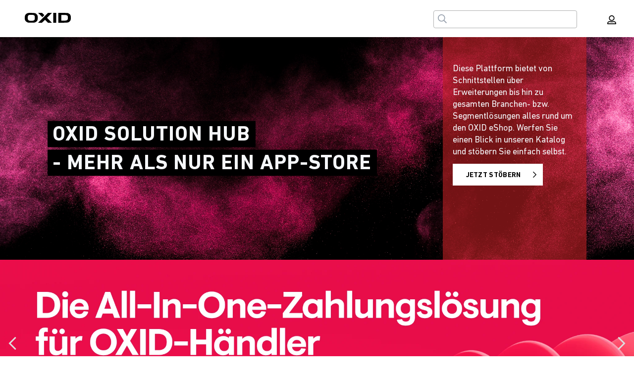

--- FILE ---
content_type: text/html; charset=utf-8
request_url: https://solutionhub.oxid-esales.com/
body_size: 21615
content:
<!DOCTYPE html><html><head><meta charSet="utf-8"/><meta name="viewport" content="width=device-width, initial-scale=1.0, maximum-scale=1.0, user-scalable=0"/><title>OXID Solution Hub - das digitale Lösungsschaufenster</title><link rel="canonical" href="https://solutionhub.oxid-esales.com/"/><meta name="description" content="Besuche hier das OXID Solution Hub, das digitale Lösungsschaufenster rund um den OXID eShop."/><meta name="keywords" content="OXID Solution Hub"/><meta name="robots" content="index, follow"/><meta name="next-head-count" content="7"/><meta http-equiv="Content-Type" content="text/html; charset=UTF-8"/><link rel="apple-touch-icon" sizes="180x180" href="/assets/favicon/favicon-16x16.png"/><link rel="icon" type="image/png" sizes="32x32" href="/assets/favicon/favicon-16x16.png"/><link rel="icon" type="image/png" sizes="16x16" href="/assets/favicon/favicon-16x16.png"/><link rel="mask-icon" href="/assets/favicon/favicon-16x16.png" color="#5bbad5"/><link rel="preload" href="/_next/static/css/66a9c3d84202d1e9.css" as="style"/><link rel="stylesheet" href="/_next/static/css/66a9c3d84202d1e9.css" data-n-g=""/><link rel="preload" href="/_next/static/css/8292bb7935111a72.css" as="style"/><link rel="stylesheet" href="/_next/static/css/8292bb7935111a72.css" data-n-p=""/><noscript data-n-css=""></noscript><script defer="" nomodule="" src="/_next/static/chunks/polyfills-5cd94c89d3acac5f.js"></script><script src="/_next/static/chunks/webpack-5d6bbd81992a9285.js" defer=""></script><script src="/_next/static/chunks/framework-5f4595e5518b5600.js" defer=""></script><script src="/_next/static/chunks/main-f635b472c367d1c7.js" defer=""></script><script src="/_next/static/chunks/pages/_app-c89531bd100476ed.js" defer=""></script><script src="/_next/static/chunks/241-d25125a0f59b058a.js" defer=""></script><script src="/_next/static/chunks/741-bca9eedb1e69bc60.js" defer=""></script><script src="/_next/static/chunks/837-1e106f285c136c3d.js" defer=""></script><script src="/_next/static/chunks/937-bd5612de377c3781.js" defer=""></script><script src="/_next/static/chunks/78-fd7175ea3726156d.js" defer=""></script><script src="/_next/static/chunks/116-752f9f77031e30e3.js" defer=""></script><script src="/_next/static/chunks/133-d4acd2bdf73f8c9b.js" defer=""></script><script src="/_next/static/chunks/916-e4109b5a7f5cf5d3.js" defer=""></script><script src="/_next/static/chunks/pages/frontend/entry-68842c098fbfad34.js" defer=""></script><script src="/_next/static/HZcx8tvSB4PBiF57N4tmG/_buildManifest.js" defer=""></script><script src="/_next/static/HZcx8tvSB4PBiF57N4tmG/_ssgManifest.js" defer=""></script><script src="/_next/static/HZcx8tvSB4PBiF57N4tmG/_middlewareManifest.js" defer=""></script></head><body id="body"><div id="__next" data-reactroot=""><div id="svg-wrapper"></div><div class="site-wrapper"><header class="header"><a href="/"><img src="/assets/images/header/oxid_logo.svg" alt="Logo" class="header__logo"/></a><div class="header__outer-container"><div class="header__inner-container"><form class="header__search--mobile header__search"><label><span class="icon icon--search"><svg role="img"><use xlink:href="#search"></use></svg></span><input type="text" name="searchPhrase" value="" required="" class="header__search-input"/></label></form><form class="header__search--desktop header__search"><label><span class="icon icon--search"><svg role="img"><use xlink:href="#search"></use></svg></span><input type="text" name="searchPhrase" value="" required="" class="header__search-input"/></label></form><button class="header__action header__action--search button button--icon-only button--icon" type="button"><span class="icon icon--search"><svg role="img"><use xlink:href="#search"></use></svg></span></button><div class="header__actions header__actions--mobile"><a href="https://provider.solutionhub.oxid-esales.com/admin/login" target="_blank" rel="noopener noreferrer" class="header__action button button--icon-only button--icon" type="button"><span class="icon icon--user"><svg role="img"><use xlink:href="#user"></use></svg></span></a></div><div class="header__actions header__actions--desktop"><a href="https://provider.solutionhub.oxid-esales.com/admin/login" target="_blank" rel="noopener noreferrer" class="header__action button button--secondary button--icon" type="button"><span class="icon icon--user"><svg role="img"><use xlink:href="#user"></use></svg></span></a></div></div></div></header><main><section class="hero-teaser break-out"><div class="hero-teaser__container"><div class="hero-teaser__image-wrapper"><picture class="hero-teaser__image"><img data-src="https://solutionshelf-cdn.oxid-esales.com/mecs-03263d66f3a92ef9-startpage_magenta.jpeg" alt=""/></picture><div class="hero-teaser__title-wrapper"><div class="hero-teaser__title-content"><p class="hero-teaser__title--text"><span>OXID SOLUTION HUB</span></p><p class="hero-teaser__title--text"><span>- MEHR ALS NUR EIN APP-STORE</span></p></div></div></div><div class="hero-teaser__overlay-container"><div class="hero-teaser__overlay-content"><div class="hero-teaser__overlay"><p class="hero-teaser__overlay-text">Diese Plattform bietet von Schnittstellen über Erweiterungen bis hin zu gesamten Branchen- bzw. Segmentlösungen alles rund um den OXID eShop. Werfen Sie einen Blick in unseren Katalog und stöbern Sie einfach selbst.</p><a class="hero-teaser__button button button--secondary button--icon button--icon-right" type="button" href="/all-products/"><span class="button__text">Jetzt stöbern</span><span class="icon icon--chevron-right"><svg role="img"><use xlink:href="#chevron-right"></use></svg></span></a></div></div></div></div></section><section class="teaser-slider"><div class="_2ILZE" style="height:100%;width:100%" data-is-not-keyboard-user="true"><div class="_2qwzr"><div class="_Pfcmb" tabindex="0"><ul class="_L8X8r"><li class="_1eGao" role="presentation" aria-live="polite"><div class="_1JHpX"><div class="slide"><div class="teaser-slider__image-wrapper"><a href="https://www.mollie.com/de/integrations/oxid?utm_campaign=oxid&amp;utm_medium=affiliate&amp;utm_source=external&amp;utm_content=integration-page-mollie" target="_blank" rel="noopener noreferrer" element="fragment"><picture><source media="(max-width: 767px)"/><source media="(min-width: 768px)" srcSet="https://solutionshelf-cdn.oxid-esales.com/mecs-684cca8079824642-mollie_NEU.jpg"/><img src="https://solutionshelf-cdn.oxid-esales.com/mecs-684cca8079824642-mollie_NEU.jpg"/></picture></a></div></div></div></li><li class="_1eGao" role="presentation"><div class="_1JHpX"><div class="slide"><div class="teaser-slider__image-wrapper"><a href="https://www.unzer.com/de/oxid-modul-unzer/" target="_blank" rel="noopener noreferrer" element="fragment"><picture><source media="(max-width: 767px)"/><source media="(min-width: 768px)" srcSet="https://solutionshelf-cdn.oxid-esales.com/mecs-c33d8be20d6d3f1d-Unzer Banner OXID Solution Hub.png"/><img src="https://solutionshelf-cdn.oxid-esales.com/mecs-c33d8be20d6d3f1d-Unzer Banner OXID Solution Hub.png"/></picture></a></div></div></div></li><li class="_1eGao" role="presentation"><div class="_1JHpX"><div class="slide"><div class="teaser-slider__image-wrapper"><a href="https://www.easycredit-ratenkauf.de/system/oxid/" target="_blank" rel="noopener noreferrer" element="fragment"><picture><source media="(max-width: 767px)"/><source media="(min-width: 768px)" srcSet="https://solutionshelf-cdn.oxid-esales.com/mecs-5eeeb01f065d8d1a-easyCredit-Ratenkauf_OXID_02_2048x600.jpg"/><img src="https://solutionshelf-cdn.oxid-esales.com/mecs-5eeeb01f065d8d1a-easyCredit-Ratenkauf_OXID_02_2048x600.jpg"/></picture></a></div></div></div></li><li class="_1eGao" role="presentation"><div class="_1JHpX"><div class="slide"><div class="teaser-slider__image-wrapper"><a href="https://pay.amazon.de/loslegen/oxid" target="_blank" rel="noopener noreferrer" element="fragment"><picture><source media="(max-width: 767px)"/><source media="(min-width: 768px)" srcSet="https://solutionshelf-cdn.oxid-esales.com/mecs-eb39ad8a79c654d4-DE_Oxid_APay.png"/><img src="https://solutionshelf-cdn.oxid-esales.com/mecs-eb39ad8a79c654d4-DE_Oxid_APay.png"/></picture></a></div></div></div></li><li class="_1eGao" role="presentation"><div class="_1JHpX"><div class="slide"><div class="teaser-slider__image-wrapper"><a href="https://computop.com/de/checkout" target="_blank" rel="noopener noreferrer" element="fragment"><picture><source media="(max-width: 767px)"/><source media="(min-width: 768px)" srcSet="https://solutionshelf-cdn.oxid-esales.com/mecs-e6275e633ef39f10-CC_OXID_Partner_Seite_Banner.webp"/><img src="https://solutionshelf-cdn.oxid-esales.com/mecs-e6275e633ef39f10-CC_OXID_Partner_Seite_Banner.webp"/></picture></a></div></div></div></li></ul></div><div class="_3lwW_ _1cqA3"><button class="_ZTBlf" type="button" aria-label="Go to Previous Slide" aria-disabled="false"><a class="teaser-slider__arrow gallery-arrow gallery-arrow--left"><span class="icon icon--chevron-left"><svg role="img"><use xlink:href="#chevron-left"></use></svg></span></a></button></div><div class="_3lwW_ _2zEIf"><button class="_ZTBlf" type="button" aria-label="Go to Next Slide" aria-disabled="false"><a class="teaser-slider__arrow gallery-arrow gallery-arrow--right"><span class="icon icon--chevron-right"><svg role="img"><use xlink:href="#chevron-right"></use></svg></span></a></button></div><div class="_3lwW_ _2ljUm"><div class="_14Fp5"><button class="_ZTBlf" type="button" aria-label="Stay on Slide 1" aria-disabled="false"><div class="slider-dot" style="opacity:1;bottom:10px"></div></button><button class="_ZTBlf" type="button" aria-label="Go to Slide 2" aria-disabled="false"><div class="slider-dot" style="opacity:0.5;bottom:10px"></div></button><button class="_ZTBlf" type="button" aria-label="Go to Slide 3" aria-disabled="false"><div class="slider-dot" style="opacity:0.5;bottom:10px"></div></button><button class="_ZTBlf" type="button" aria-label="Go to Slide 4" aria-disabled="false"><div class="slider-dot" style="opacity:0.5;bottom:10px"></div></button><button class="_ZTBlf" type="button" aria-label="Go to Slide 5" aria-disabled="false"><div class="slider-dot" style="opacity:0.5;bottom:10px"></div></button></div></div></div></div></section><section class="category-cloud break-out"><span class="category-cloud__heading category-cloud__heading-uppercase text text--eos text--semi-bold">BELIEBTE KATEGORIEN</span><div class="category-cloud__container"><a href="/all-products/?filter[category][0]=Module&amp;count=50&amp;offset=0&amp;searchPhrase=%2"><a><span class="text--bacchus text text--aphrodite text--regular">Module</span></a></a><a href="/all-products/?filter[category][0]=Shopmanagement&amp;count=50&amp;offset=0&amp;searchPhrase=%2"><a><span class="text--bacchus text text--aphrodite text--regular">Shopmanagement</span></a></a><a href="/all-products/?filter[category][0]=Schnittstellen&amp;count=50&amp;offset=0&amp;searchPhrase=%2"><a><span class="text--bacchus text text--aphrodite text--regular">Schnittstellen</span></a></a><a href="/all-products/?filter[category][0]=Marketing&amp;count=50&amp;offset=0&amp;searchPhrase=%2"><a><span class="text--bacchus text text--aphrodite text--regular">Marketing</span></a></a><a href="/all-products/?filter[category][0]=Frontend%20%26%20User%20Experience&amp;count=50&amp;offset=0&amp;searchPhrase=%2"><a><span class="text--bacchus text text--aphrodite text--regular">Frontend &amp; User Experience</span></a></a><a href="/all-products/?filter[category][0]=Internationaler%20Handel&amp;count=50&amp;offset=0&amp;searchPhrase=%2"><a><span class="text--bacchus text text--aphrodite text--regular">Internationaler Handel</span></a></a><a href="/all-products/?filter[category][0]=Themes&amp;count=50&amp;offset=0&amp;searchPhrase=%2"><a><span class="text--bacchus text text--aphrodite text--regular">Themes</span></a></a><a href="/all-products/?filter[category][0]=Entwicklertools&amp;count=50&amp;offset=0&amp;searchPhrase=%2"><a><span class="text--bacchus text text--aphrodite text--regular">Entwicklertools</span></a></a><a href="/all-products/?filter[category][0]=Performance%20%26%20SEO&amp;count=50&amp;offset=0&amp;searchPhrase=%2"><a><span class="text--bacchus text text--aphrodite text--regular">Performance &amp; SEO</span></a></a><a href="/all-products/?filter[category][0]=Payment&amp;count=50&amp;offset=0&amp;searchPhrase=%2"><a><span class="text--bacchus text text--aphrodite text--regular">Payment</span></a></a><a href="/all-products/?filter[category][0]=Recht%20%26%20Sicherheit&amp;count=50&amp;offset=0&amp;searchPhrase=%2"><a><span class="text--bacchus text text--aphrodite text--regular">Recht &amp; Sicherheit</span></a></a><a href="/all-products/?filter[category][0]=Checkout%20%26%20Berechnung&amp;count=50&amp;offset=0&amp;searchPhrase=%2"><a><span class="text--bacchus text text--aphrodite text--regular">Checkout &amp; Berechnung</span></a></a></div></section><section class="current-highlights"><h2 class="current-highlights--heading text text--eos text--regular">AKTUELLE HIGHLIGHTS</h2><div class="current-highlights--container"><article class="product-item"><section class="tags"><div class="tags__item"><span class="text text--aphrodite text--regular">ESS</span></div></section><a href="/mollie-einfache-online-zahlungen/"><picture class="product-item__image"><img data-src="https://solutionshelf-cdn.oxid-esales.com/provider_132/module_204/c653cf693f7a93f1b39d279109abc663.png" alt="Mollie - einfache Online-Zahlungen"/></picture><span class="product-item__manufacturer text text--aphrodite text--600">Mollie</span><span class="product-item__title heading text text--bacchus text--regular">Mollie - einfache Online-Zahlungen</span><p class="product-item__shortdesc copytext text text--aphrodite text--regular">Mollie ist einer der führenden Finanzdienstleister in Europa. Etwa 130.000 Kunden, primär kleinere E-Commerce Unternehmen, wickeln europaweit ihren Online-Zahlungsverkehr über die cloud-basierte Mollie-Plattform ab. Neben der Abbildung des Bezahlprozesses bietet Mollie seinen Kunden Produkte an, die komplexe Finanzdienstleistungen vereinfachen und die E-Commerce-Anbieter beim Wachstum unterstützen. Dazu zählen die Implementierung intuitiver Online-Zahlungen, der schnelle Zugriff auf flexible Finanzierungen und weitere leistungsstarke Integrationen.</p><div class="product-item__actions"><button class="button button--primary" type="button"><span class="button__text">MEHR</span></button></div></a></article><article class="product-item"><a href="/paypal-checkout/"><picture class="product-item__image"><img data-src="https://solutionshelf-cdn.oxid-esales.com/provider_157/module_234/170cb07e43521290a1d62a7b085e958b.jpg" alt="PayPal Checkout"/></picture><span class="product-item__manufacturer text text--aphrodite text--600">PayPal</span><span class="product-item__title heading text text--bacchus text--regular">PayPal Checkout</span><p class="product-item__shortdesc copytext text text--aphrodite text--regular">Wechseln Sie jetzt zu PayPal Checkout und profitieren Sie von mehr Zahlarten, optimierter Nutzerfreundlichkeit und zukunftssicherer Technologie. Mit der neuen Komplettlösung von PayPal sind Sie dem Markt einen Schritt voraus und können Ihre Umsatzchancen steigern, indem Sie noch mehr Kundenwünsche erfüllen.</p><div class="product-item__actions"><button class="button button--primary" type="button"><span class="button__text">MEHR</span></button></div></a></article><article class="product-item"><a href="/klarna/"><picture class="product-item__image"><img data-src="https://solutionshelf-cdn.oxid-esales.com/provider_149/module_227/ddb1b6498369777733e041ffc16cd840.png" alt="Klarna"/></picture><span class="product-item__manufacturer text text--aphrodite text--600">Klarna</span><span class="product-item__title heading text text--bacchus text--regular">Klarna</span><p class="product-item__shortdesc copytext text text--aphrodite text--regular">Payment solutions.
Offer Klarna&#x27;s payment products, including Pay Now, Pay in 30 days, and Financing to give your customers the ultimate flexibility and keep them coming back for more. Once you become our partner, we&#x27;ll continually drive new customers to you from our app, website, and other channels. For businesses of all sizes.</p><div class="product-item__actions"><button class="button button--primary" type="button"><span class="button__text">MEHR</span></button></div></a></article><article class="product-item"><a href="/amazon-pay/"><picture class="product-item__image"><img data-src="https://solutionshelf-cdn.oxid-esales.com/provider_121/module_203/4d3a4b0a57c07c0f89e84784df718fff.png" alt="Amazon Pay"/></picture><span class="product-item__manufacturer text text--aphrodite text--600">Amazon Pay</span><span class="product-item__title heading text text--bacchus text--regular">Amazon Pay</span><p class="product-item__shortdesc copytext text text--aphrodite text--regular">Amazon Pay ist ein Online-Bezahldienst, mit dem über 300 Millionen Benutzer weltweit ganz einfach über ihr Amazon-Konto in Ihrem Online-Shop einkaufen können. Damit bieten Sie Kunden das vertraute und bewährte Amazon-Kauferlebnis, ohne dass diese Ihre Seite verlassen oder ein neues Konto erstellen müssen. Mit Amazon Pay bezahlen Ihre Käufer schneller und bequemer und Sie als Händler stellen alle Weichen für effektives Wachstum. https://youtu.be/kBrMmunO-3g</p><div class="product-item__actions"><button class="button button--primary" type="button"><span class="button__text">MEHR</span></button></div></a></article></div></section><section class="current-highlights"><h2 class="current-highlights--heading text text--eos text--regular"></h2><div class="current-highlights--container"><article class="product-item"><a href="/nexi-checkout-computop-checkout-nets-easy/"><picture class="product-item__image"><img data-src="https://solutionshelf-cdn.oxid-esales.com/provider_1556/module_379/40a5ee7e42459364d9ded96c1eab1364.png" alt="Nexi Checkout / Computop Checkout / Nets Easy"/></picture><span class="product-item__manufacturer text text--aphrodite text--600">Nexi Group / Nets / Computop</span><span class="product-item__title heading text text--bacchus text--regular">Nexi Checkout / Computop Checkout / Nets Easy</span><p class="product-item__shortdesc copytext text text--aphrodite text--regular">Die Lösung mit allen relevanten Zahlarten und persönlichem, lokalem Support!</p><div class="product-item__actions"><button class="button button--primary" type="button"><span class="button__text">MEHR</span></button></div></a></article><article class="product-item"><section class="tags"><div class="tags__item"><span class="text text--aphrodite text--regular">ESS</span></div></section><a href="/online-checkout-with-unzer/"><picture class="product-item__image"><img data-src="https://solutionshelf-cdn.oxid-esales.com/provider_133/module_205/e7643bd4584c71240a2fe9acceff590a.png" alt="Online-Checkout with Unzer"/></picture><span class="product-item__manufacturer text text--aphrodite text--600">Unzer - Your Payment Partner</span><span class="product-item__title heading text text--bacchus text--regular">Online-Checkout with Unzer</span><p class="product-item__shortdesc copytext text text--aphrodite text--regular">Mache es Deinen Kunden einfach, in allen digitalen Kanälen mit der Unzer Online Checkout-Lösung im Oxid Solution Store zu bezahlen. Mit einer Vielzahl von Zahlungsoptionen, einschließlich Kreditkarten, Debitkarten, PayPal, SEPA-Lastschrift und BNPL-Optionen wie Ratenzahlung und &quot;Jetzt kaufen, später zahlen&quot;, kannst Du das perfekte Einkaufserlebnis ohne technischen Aufwand bieten. Unsere Lösung bietet innovatives Risikomanagement, um potenzielle Betrugsfälle zu erkennen und zu verhindern, während Du die volle Kontrolle über Deine Transaktionen in Echtzeit hast. Verwalte Bestellungen und Zahlungen einfach und effizient direkt aus dem OXID-Backend. Wähle Unzer und mache Deinen E-Commerce-Checkout zu einem Wachstumsmotor für Dein Geschäft.</p><div class="product-item__actions"><button class="button button--primary" type="button"><span class="button__text">MEHR</span></button></div></a></article><article class="product-item"><section class="tags"><div class="tags__item"><span class="text text--aphrodite text--regular">ESS</span></div></section><a href="/stripe-payments/"><picture class="product-item__image"><img data-src="https://solutionshelf-cdn.oxid-esales.com/provider_214/module_315/b0c6bf88ef2efb1880ee7c18a346014d.png" alt="Stripe Payments"/></picture><span class="product-item__manufacturer text text--aphrodite text--600">Stripe</span><span class="product-item__title heading text text--bacchus text--regular">Stripe Payments</span><p class="product-item__shortdesc copytext text text--aphrodite text--regular">Erhöhen Sie den Umsatz, indem Sie Ihren Bezahlvorgang modernisieren. Verbessern Sie Ihre Konversionsrate mit Stripe’s optimierten Benutzeroberflächen sowie mit der integrierten Konversionslogik, die für ein besseres Kundenerlebnis sorgt und sich an das jeweilige Endgerät anpasst.</p><div class="product-item__actions"><button class="button button--primary" type="button"><span class="button__text">MEHR</span></button></div></a></article><article class="product-item"><section class="tags"><div class="tags__item"><span class="text text--aphrodite text--regular">ESS</span></div></section><a href="/payone-gmbh/"><picture class="product-item__image"><img data-src="https://solutionshelf-cdn.oxid-esales.com/provider_106/module_217/546e9e72212afa30894ec6d4561f858d.png" alt="PAYONE GmbH"/></picture><span class="product-item__manufacturer text text--aphrodite text--600">PAYONE GmbH</span><span class="product-item__title heading text text--bacchus text--regular">PAYONE GmbH</span><p class="product-item__shortdesc copytext text text--aphrodite text--regular">Ihre Vorteile auf einen Blick: 
•	Über 30 Zahlungsarten aus einer Hand.
•	Schnell neue Zahlungsarten in Ihren OXID-Shop integrieren.
•	Umfangreiche Verwaltungsmöglichkeiten für abgewickelte Zahlungsvorgänge.
•	Schutz vor Zahlungsausfällen.
•	Mehr Sicherheit und Transparenz.
•      Beratung bei der Integration durch unsere Payment- Experten.</p><div class="product-item__actions"><button class="button button--primary" type="button"><span class="button__text">MEHR</span></button></div></a></article></div></section><section class="current-highlights"><h2 class="current-highlights--heading text text--eos text--regular"></h2><div class="current-highlights--container"><article class="product-item"><section class="tags"><div class="tags__item"><span class="text text--aphrodite text--regular">ESS</span></div></section><a href="/payment-plugin-von-oxid-adyen/"><picture class="product-item__image"><img data-src="https://solutionshelf-cdn.oxid-esales.com/provider_110/module_193/f4fc8299695a74155b48107c9196d871.png" alt="Payment-Plugin von OXID &amp; Adyen"/></picture><span class="product-item__manufacturer text text--aphrodite text--600">Adyen N.V.</span><span class="product-item__title heading text text--bacchus text--regular">Payment-Plugin von OXID &amp; Adyen</span><p class="product-item__shortdesc copytext text text--aphrodite text--regular">Mit dem neuen Payment-Plugin von OXID und Adyen haben Kunden zukünftig Zugriff auf die Adyen Plattform, um Zahlungen zu akzeptieren, Umsätze zu schützen und Finanzen zu verwalten.</p><div class="product-item__actions"><button class="button button--primary" type="button"><span class="button__text">MEHR</span></button></div></a></article><article class="product-item"><section class="tags"><div class="tags__item"><span class="text text--aphrodite text--regular">ESS</span></div></section><a href="/zaver-ratenkauf-kauf-auf-rechnung-und-monatsrechnung/"><picture class="product-item__image"><img data-src="https://solutionshelf-cdn.oxid-esales.com/provider_182/module_293/a4998e64b7ea49b6a1e868101874be55.png" alt="Zaver - Ratenkauf, Kauf auf Rechnung und Monatsrechnung"/></picture><span class="product-item__manufacturer text text--aphrodite text--600">Zaver (Frink AB)</span><span class="product-item__title heading text text--bacchus text--regular">Zaver - Ratenkauf, Kauf auf Rechnung und Monatsrechnung</span><p class="product-item__shortdesc copytext text text--aphrodite text--regular">Ermöglichen Sie Ihren Kunden Kauf auf Rechnung und Ratenzahlung mit 100% Zahlungsgarantie. Warenkörbe bis zu 100.000€. Im Onlineshop und in der Filiale in Sekunden.</p><div class="product-item__actions"><button class="button button--primary" type="button"><span class="button__text">MEHR</span></button></div></a></article><article class="product-item"><section class="tags"><div class="tags__item"><span class="text text--aphrodite text--regular">ESS</span></div></section><a href="/easycredit-ratenkauf/"><picture class="product-item__image"><img data-src="https://solutionshelf-cdn.oxid-esales.com/provider_111/module_190/ead150083f71f31881a9eef7767ef041.png" alt="easyCredit-Ratenkauf"/></picture><span class="product-item__manufacturer text text--aphrodite text--600">easyCredit-Ratenkauf / TeamBank AG</span><span class="product-item__title heading text text--bacchus text--regular">easyCredit-Ratenkauf</span><p class="product-item__shortdesc copytext text text--aphrodite text--regular">easyCredit-Ratenkauf – jetzt den einfachsten Ratenkauf Deutschlands nutzen. Unser Credo einfach, fair und sicher gilt sowohl für Ratenkaufkunden als auch für Händler. Die perfekte Zahlungsmethode für den Handel in Onlineshops, am Point of Sale und im Direktvertrieb für Ihre Kunden durch Finanzierungsbeträge von 200€ bis 10.000€.</p><div class="product-item__actions"><button class="button button--primary" type="button"><span class="button__text">MEHR</span></button></div></a></article><article class="product-item"><section class="tags"><div class="tags__item"><span class="text text--aphrodite text--regular">ESS</span></div></section><a href="/mondu-bnpl-payments/"><picture class="product-item__image"><img data-src="https://solutionshelf-cdn.oxid-esales.com/provider_146/module_229/40b8b513944da158fe55f6c3cd264a07.png" alt="Mondu BNPL Payments"/></picture><span class="product-item__manufacturer text text--aphrodite text--600">Mondu GmbH</span><span class="product-item__title heading text text--bacchus text--regular">Mondu BNPL Payments</span><p class="product-item__shortdesc copytext text text--aphrodite text--regular">Mondus Produkt bringt B2B-Zahlungen auf eine Stufe mit B2C-Zahlungen, indem es die Kund*innen in den Mittelpunkt des Zahlungsflusses stellt und ihnen ein nahtloses und hochmodernes Erlebnis bietet. 

Das Ergebnis ist eine Win-Win-Geschichte: Geschäftskund*innen haben die Möglichkeit, zu kaufen und zu bezahlen, wann sie möchten, was sich in einer höheren Conversion Rate und einem größeren Warenkorb für die Anbieter*innen niederschlägt.

Die nahtlose Lösung von Mondu ermöglicht es Hersteller*innen, Großhändler*innen und B2B-Marktplätzen, die Conversion Rate um ca. 40 % und die durchschnittliche Warenkorbgröße um bis zu 60 % zu steigern. Mondu garantiert schnelle Auszahlungen, hilft Ihnen, sich vor Zahlungsausfällen zu schützen und unterstützt Sie bei der Zahlungszuordnung, um das Mahnwesen zu vereinfachen.</p><div class="product-item__actions"><button class="button button--primary" type="button"><span class="button__text">MEHR</span></button></div></a></article></div></section><section class="current-highlights"><h2 class="current-highlights--heading text text--eos text--regular"></h2><div class="current-highlights--container"><article class="product-item"><section class="tags"><div class="tags__item"><span class="text text--aphrodite text--regular">ESS</span></div></section><a href="/rooom-ag/"><picture class="product-item__image"><img data-src="https://solutionshelf-cdn.oxid-esales.com/provider_219/module_323/f69888bc97aa59896c386efc74e76ef8.png" alt="rooom AG"/></picture><span class="product-item__manufacturer text text--aphrodite text--600">rooom AG</span><span class="product-item__title heading text text--bacchus text--regular">rooom AG</span><p class="product-item__shortdesc copytext text text--aphrodite text--regular">rooom ist eine Plattform für die Erstellung interaktiver digitaler Erlebnisse in 3D, AR und VR, einschließlich Metaverse-Lösungen wie virtuelle Ausstellungsräume, KI-Avatare, Produktpräsentationen, intelligente Smart Learning Journeys und virtuelle Veranstaltungen.</p><div class="product-item__actions"><button class="button button--primary" type="button"><span class="button__text">MEHR</span></button></div></a></article><article class="product-item"><section class="tags"><div class="tags__item"><span class="text text--aphrodite text--regular">ESS</span></div></section><a href="/factfinder-product-discovery-und-suche/"><picture class="product-item__image"><img data-src="https://solutionshelf-cdn.oxid-esales.com/provider_226/module_324/aca1b779789022e1e179157339d68b8e.png" alt="FactFinder Product Discovery und Suche"/></picture><span class="product-item__manufacturer text text--aphrodite text--600">Omikron Data Quality GmbH</span><span class="product-item__title heading text text--bacchus text--regular">FactFinder Product Discovery und Suche</span><p class="product-item__shortdesc copytext text text--aphrodite text--regular">Unglaubliche Verkaufsleistung in einer intelligenten Lösung. Suche, A/B Testing und
Analytics arbeiten Hand in Hand, damit Kunden nie weiter als einen Klick von dem entfernt sind, was sie suchen.</p><div class="product-item__actions"><button class="button button--primary" type="button"><span class="button__text">MEHR</span></button></div></a></article><article class="product-item"><section class="tags"><div class="tags__item"><span class="text text--aphrodite text--regular">ESS</span></div></section><a href="/partium-enterprise-part-search/"><picture class="product-item__image"><img data-src="https://solutionshelf-cdn.oxid-esales.com/provider_138/module_214/2c303def54edb8063335a11f8fc9885c.png" alt="Partium Enterprise Part Search"/></picture><span class="product-item__manufacturer text text--aphrodite text--600">Partium Technologies GmbH</span><span class="product-item__title heading text text--bacchus text--regular">Partium Enterprise Part Search</span><p class="product-item__shortdesc copytext text text--aphrodite text--regular">With Partium, users can search your spare parts catalog, portal, webshop, and maintenance systems faster, easier, and more conveniently. Simply by snapping a picture of the part. Introduce your users to the next level of part search and help them find parts within seconds.</p><div class="product-item__actions"><button class="button button--primary" type="button"><span class="button__text">MEHR</span></button></div></a></article><article class="product-item"><a href="/makaira-connect/"><picture class="product-item__image"><img data-src="https://solutionshelf-cdn.oxid-esales.com/provider_14/module_36/27d319dc0db5b526cbbf6ca75a0e98fe.png" alt="Makaira Connect"/></picture><span class="product-item__manufacturer text text--aphrodite text--600">Makaira GmbH</span><span class="product-item__title heading text text--bacchus text--regular">Makaira Connect</span><p class="product-item__shortdesc copytext text text--aphrodite text--regular">Verbindet OXID eShop mit Makaira, dem Power Online-Marketing Tool für Ihr E-Commerce</p><div class="product-item__actions"><button class="button button--primary" type="button"><span class="button__text">MEHR</span></button></div></a></article></div></section><section class="current-highlights"><h2 class="current-highlights--heading text text--eos text--regular"></h2><div class="current-highlights--container"><article class="product-item"><section class="tags"><div class="tags__item"><span class="text text--aphrodite text--regular">ESS</span></div></section><a href="/uptain-conversion-rate-optimierung/"><picture class="product-item__image"><img data-src="https://solutionshelf-cdn.oxid-esales.com/provider_113/module_197/1b869430a68b8c5e586e9c1b3ca80bf7.png" alt="uptain Conversion Rate Optimierung"/></picture><span class="product-item__manufacturer text text--aphrodite text--600">uptain GmbH</span><span class="product-item__title heading text text--bacchus text--regular">uptain Conversion Rate Optimierung</span><p class="product-item__shortdesc copytext text text--aphrodite text--regular">Die uptain GmbH entwickelt das führende Software-Tool gegen Warenkorbabbrüche im E-Commerce. Mit der uptain-Software können Onlineshops Kaufabbrüche verhindern, Warenkorbabbrecher zurückgewinnen und die Abbruchrate nachhaltig reduzieren. Das Plugin ist innerhalb kürzester Zeit startklar, erfordert weder IT- noch Designkenntnisse und ist für Onlinehändler dank erfolgsbasiertem Provisionsmodell komplett risikofrei.</p><div class="product-item__actions"><button class="button button--primary" type="button"><span class="button__text">MEHR</span></button></div></a></article><article class="product-item"><section class="tags"><div class="tags__item"><span class="text text--aphrodite text--regular">ESS</span></div></section><a href="/configuratorware/"><picture class="product-item__image"><img data-src="https://solutionshelf-cdn.oxid-esales.com/provider_137/module_213/4505a58da8e7eace4c114477d4dff582.png" alt="Configuratorware"/></picture><span class="product-item__manufacturer text text--aphrodite text--600">configuratorware GmbH</span><span class="product-item__title heading text text--bacchus text--regular">Configuratorware</span><p class="product-item__shortdesc copytext text text--aphrodite text--regular">configuratorware ist die Standardsoftware für Produktkonfiguration.
Der Konfigurator ist vielfältig, anpassbar, einfach zu bedienen und problemlos in bestehende Systeme zu integrieren.</p><div class="product-item__actions"><button class="button button--primary" type="button"><span class="button__text">MEHR</span></button></div></a></article><article class="product-item"><section class="tags"><div class="tags__item"><span class="text text--aphrodite text--regular">ESS</span></div></section><a href="/address-autocomplete/"><picture class="product-item__image"><img data-src="https://solutionshelf-cdn.oxid-esales.com/provider_92/module_195/21b334444a939ba2f06c81758e05ad98.png" alt="Address Autocomplete"/></picture><span class="product-item__manufacturer text text--aphrodite text--600">YellowMap AG</span><span class="product-item__title heading text text--bacchus text--regular">Address Autocomplete</span><p class="product-item__shortdesc copytext text text--aphrodite text--regular">Top Adressqualität, weniger Rückläufer und weniger Warenkorbabbrecher sind die Ziele des neuen Plugins SmartMaps Address Autocomplete von YellowMap</p><div class="product-item__actions"><button class="button button--primary" type="button"><span class="button__text">MEHR</span></button></div></a></article><article class="product-item"><section class="tags"><div class="tags__item"><span class="text text--aphrodite text--regular">ESS</span></div></section><a href="/custobar-die-marketingplattform-fur-e-commerce-und-omnichannel-einzelhandel/"><picture class="product-item__image"><img data-src="https://solutionshelf-cdn.oxid-esales.com/provider_1517/module_350/2edf2341d329e1f249ce3c661ac0602e.png" alt="Custobar - Die Marketingplattform für E-Commerce und Omnichannel-Einzelhandel"/></picture><span class="product-item__manufacturer text text--aphrodite text--600">Custobar</span><span class="product-item__title heading text text--bacchus text--regular">Custobar - Die Marketingplattform für E-Commerce und Omnichannel-Einzelhandel</span><p class="product-item__shortdesc copytext text text--aphrodite text--regular">Custobar ist die Marketingplattform speziell für E-Commerce und Omnichannel-Einzelhandel. Dank integrierter Customer Data Platform, Marketing Automation, zahlreichen Integrationen und Add-Ons bietet Custobar alle Features, die Einzelhändler brauchen, um ihr Business voranzutreiben.</p><div class="product-item__actions"><button class="button button--primary" type="button"><span class="button__text">MEHR</span></button></div></a></article></div></section><section class="current-highlights"><h2 class="current-highlights--heading text text--eos text--regular"></h2><div class="current-highlights--container"><article class="product-item"><section class="tags"><div class="tags__item"><span class="text text--aphrodite text--regular">ESS</span></div></section><a href="/brain-commerce/"><picture class="product-item__image"><img data-src="https://solutionshelf-cdn.oxid-esales.com/provider_439/module_354/5edf55b26a0e2570bc504bcad3850ae6.png" alt="BRAiN Commerce"/></picture><span class="product-item__manufacturer text text--aphrodite text--600">Rezolve AI</span><span class="product-item__title heading text text--bacchus text--regular">BRAiN Commerce</span><p class="product-item__shortdesc copytext text text--aphrodite text--regular">Brain Commerce, developed by Rezolve AI, is a cutting-edge AI-driven eCommerce solution designed to revolutionize online retail experiences. As part of the Brain Suite, it offers personalized product recommendations, conversational shopping interfaces, and multilingual support across 95 languages. The platform enhances product information delivery and integrates seamlessly with existing eCommerce systems. By leveraging AI technology, Brain Commerce boosts conversion rates, improves operational efficiency, and provides valuable customer insights. This innovative solution, working in tandem with Brain Checkout and Brain Assistant, offers retailers a comprehensive toolkit to optimize their online stores, enhance customer satisfaction, and drive sales in an increasingly competitive digital marketplace. Brain Commerce represents a significant step forward in the evolution of AI-powered eCommerce, promising to transform how businesses interact with customers and manage their online presence.</p><div class="product-item__actions"><button class="button button--primary" type="button"><span class="button__text">MEHR</span></button></div></a></article><article class="product-item"><section class="tags"><div class="tags__item"><span class="text text--aphrodite text--regular">ESS</span></div></section><a href="/translationmanager-fur-oxid-esales/"><picture class="product-item__image"><img data-src="https://solutionshelf-cdn.oxid-esales.com/provider_104/module_188/ae9b4d4b21d86df890fe16f84d33e180.png" alt="translationMANAGER für OXID eSales"/></picture><span class="product-item__manufacturer text text--aphrodite text--600">Eurotext AG</span><span class="product-item__title heading text text--bacchus text--regular">translationMANAGER für OXID eSales</span><p class="product-item__shortdesc copytext text text--aphrodite text--regular">Werden Sie mit Ihrem OXID eShop international: Egal ob CE, PE oder EE – der translationMANAGER ist die erste professionelle und zertifizierte Übersetzungslösung für OXID eSales. Nutzen Sie die intelligente Textauswahl, organisieren Sie Übersetzungen in mehr als 50 Sprachen und arbeiten Sie mit muttersprachlichen Länderteams auf der ganzen Welt. Ganz einfach in Ihrem OXID Admin-Bereich.</p><div class="product-item__actions"><button class="button button--primary" type="button"><span class="button__text">MEHR</span></button></div></a></article><article class="product-item"><section class="tags"><div class="tags__item"><span class="text text--aphrodite text--regular">ESS</span></div></section><a href="/shipcloud/"><picture class="product-item__image"><img data-src="https://solutionshelf-cdn.oxid-esales.com/provider_143/module_223/91924afa1a2b09f2793026af766c21a2.png" alt="shipcloud"/></picture><span class="product-item__manufacturer text text--aphrodite text--600">shipcloud GmbH</span><span class="product-item__title heading text text--bacchus text--regular">shipcloud</span><p class="product-item__shortdesc copytext text text--aphrodite text--regular">shipcloud - alle Versanddienstleister in einer Schnittstelle!</p><div class="product-item__actions"><button class="button button--primary" type="button"><span class="button__text">MEHR</span></button></div></a></article><article class="product-item"><section class="tags"><div class="tags__item"><span class="text text--aphrodite text--regular">ESS</span></div></section><a href="/consentmanager-dsgvo-cookie-losung-consent-management-provider/"><picture class="product-item__image"><img data-src="https://solutionshelf-cdn.oxid-esales.com/provider_11/module_47/e18b9d5fc40ab21e1f88dea6e380c44c.jpg" alt="consentmanager | DSGVO Cookie Lösung | Consent Management Provider"/></picture><span class="product-item__manufacturer text text--aphrodite text--600">consentmanager GmbH</span><span class="product-item__title heading text text--bacchus text--regular">consentmanager | DSGVO Cookie Lösung | Consent Management Provider</span><p class="product-item__shortdesc copytext text text--aphrodite text--regular">Werden Sie mit unserer Consent Management Provider (CMP) Software für Websites DSGVO- und CCPA-konform | Cookie Crawler | eigenes Logo / Design | Reporting | A/B Tests</p><div class="product-item__actions"><button class="button button--primary" type="button"><span class="button__text">MEHR</span></button></div></a></article></div></section><section class="current-highlights"><h2 class="current-highlights--heading text text--eos text--regular"></h2><div class="current-highlights--container"><article class="product-item"><section class="tags"><div class="tags__item"><span class="text text--aphrodite text--regular">ESS</span></div></section><a href="/link-mobility-mobile-messaging/"><picture class="product-item__image"><img data-src="https://solutionshelf-cdn.oxid-esales.com/provider_24/module_202/af25708894686429393bf51197b29d41.PNG" alt="LINK Mobility Mobile Messaging"/></picture><span class="product-item__manufacturer text text--aphrodite text--600">D³ Data Development</span><span class="product-item__title heading text text--bacchus text--regular">LINK Mobility Mobile Messaging</span><p class="product-item__shortdesc copytext text text--aphrodite text--regular">SMS Versand über den Dienst LINK Mobility</p><div class="product-item__actions"><button class="button button--primary" type="button"><span class="button__text">MEHR</span></button></div></a></article><article class="product-item"><section class="tags"><div class="tags__item"><span class="text text--aphrodite text--regular">ESS</span></div></section><a href="/brain-assistant/"><picture class="product-item__image"><img data-src="https://solutionshelf-cdn.oxid-esales.com/provider_439/module_356/fb25d4c6c68577c7a4705ad1c7b2afa6.png" alt="BRAiN Assistant"/></picture><span class="product-item__manufacturer text text--aphrodite text--600">Rezolve AI</span><span class="product-item__title heading text text--bacchus text--regular">BRAiN Assistant</span><p class="product-item__shortdesc copytext text text--aphrodite text--regular">Brain Assistant, developed by Rezolve AI, is a cutting-edge AI-powered customer service solution designed to transform eCommerce interactions. This intelligent virtual assistant utilizes advanced natural language processing and machine learning to offer personalized, efficient, and round-the-clock support to online shoppers. With multilingual capabilities spanning 95 languages, Brain Assistant ensures global customer service accessibility. It seamlessly integrates with existing eCommerce platforms, providing tailored assistance and product recommendations based on customer data and purchase history. Available 24/7, Brain Assistant significantly reduces the workload on human customer service teams while handling complex inquiries ranging from product information to order status updates. As part of Rezolve&#x27;s AI-driven commerce ecosystem, it works in harmony with Brain Commerce and Brain Checkout, delivering a comprehensive, intelligent shopping experience. By enhancing customer satisfaction, increasing conversion rates, and streamlining the entire customer journey, Brain Assistant represents a powerful tool for retailers looking to optimize their online presence and drive success in the competitive digital marketplace.</p><div class="product-item__actions"><button class="button button--primary" type="button"><span class="button__text">MEHR</span></button></div></a></article><article class="product-item"><section class="tags"><div class="tags__item"><span class="text text--aphrodite text--regular">ESS</span></div></section><a href="/searchhubio/"><picture class="product-item__image"><img data-src="https://solutionshelf-cdn.oxid-esales.com/provider_172/module_245/6f12708b5d76ade347151b9539fd8894.png" alt="searchHub.io"/></picture><span class="product-item__manufacturer text text--aphrodite text--600">searchHub</span><span class="product-item__title heading text text--bacchus text--regular">searchHub.io</span><p class="product-item__shortdesc copytext text text--aphrodite text--regular">searchHub ist ein Autopilot zur Verbesserung der bestehenden E-Commerce-Suche. Wir identifizieren Optimierungspotentiale und steigern diese automatisch mit voller Transparenz.</p><div class="product-item__actions"><button class="button button--primary" type="button"><span class="button__text">MEHR</span></button></div></a></article><article class="product-item"><section class="tags"><div class="tags__item"><span class="text text--aphrodite text--regular">ESS</span></div></section><a href="/trbo/"><picture class="product-item__image"><img data-src="https://solutionshelf-cdn.oxid-esales.com/provider_127/module_216/4f178ac1e5080e5539ed73d139fe01ad.png" alt="trbo"/></picture><span class="product-item__manufacturer text text--aphrodite text--600">trbo GmbH</span><span class="product-item__title heading text text--bacchus text--regular">trbo</span><p class="product-item__shortdesc copytext text text--aphrodite text--regular">The trbo technology allows to show personalized content on websites automatically and in real time and thus acts as a catalyst in the digital customer approach.</p><div class="product-item__actions"><button class="button button--primary" type="button"><span class="button__text">MEHR</span></button></div></a></article></div></section><section class="current-highlights"><h2 class="current-highlights--heading text text--eos text--regular"></h2><div class="current-highlights--container"><article class="product-item"><a href="/econda-analytics-personalization/"><picture class="product-item__image"><img data-src="https://solutionshelf-cdn.oxid-esales.com/provider_6/module_24/592a4739876374cf5c80663a7ba08498.png" alt="econda Analytics &amp; Personalization"/></picture><span class="product-item__manufacturer text text--aphrodite text--600">econda GmbH</span><span class="product-item__title heading text text--bacchus text--regular">econda Analytics &amp; Personalization</span><p class="product-item__shortdesc copytext text text--aphrodite text--regular">Du willst Deinen Kunden die beste Customer Experience bieten? Steigere Deine Conversion und Kundenbindung durch unsere starke Personalisierungsoption mit dem Einsatz von künstlicher Intelligenz in Deinem OXID Webshop.</p><div class="product-item__actions"><button class="button button--primary" type="button"><span class="button__text">MEHR</span></button></div></a></article><article class="product-item"><a href="/erp-oxid-webshops-fur-teamsporthandler-sportbekleidungsgeschafte/"><picture class="product-item__image"><img data-src="https://solutionshelf-cdn.oxid-esales.com/provider_125/module_224/6fa30a277b18d781d6baa7497ca6f518.png" alt="ERP &amp; OXID Webshops für Teamsporthändler &amp; Sportbekleidungsgeschäfte"/></picture><span class="product-item__manufacturer text text--aphrodite text--600">Thybyte</span><span class="product-item__title heading text text--bacchus text--regular">ERP &amp; OXID Webshops für Teamsporthändler &amp; Sportbekleidungsgeschäfte</span><p class="product-item__shortdesc copytext text text--aphrodite text--regular">Wir erstellen individuelle, professionelle Teamwebshops zum fairen Preis. Dabei arbeiten wir auf Augenhöhe mit unseren Kunden.</p><div class="product-item__actions"><button class="button button--primary" type="button"><span class="button__text">MEHR</span></button></div></a></article><article class="product-item"><section class="tags"><div class="tags__item"><span class="text text--aphrodite text--regular">ESS</span></div></section><a href="/synqup-ipaas/"><picture class="product-item__image"><img data-src="https://solutionshelf-cdn.oxid-esales.com/provider_174/module_246/bc3c0c72c38b7227ca6d5773309d1ffd.svg" alt="synQup iPaaS"/></picture><span class="product-item__manufacturer text text--aphrodite text--600">synQup GmbH</span><span class="product-item__title heading text text--bacchus text--regular">synQup iPaaS</span><p class="product-item__shortdesc copytext text text--aphrodite text--regular">synQup ermöglicht den uni- oder bidirektionalen Transfer beliebiger Daten in und aus jeder Applikation und Datenquelle und ermöglicht somit die Prozessautomatisierung und -digitalisierung Ihrer Anwendungen.</p><div class="product-item__actions"><button class="button button--primary" type="button"><span class="button__text">MEHR</span></button></div></a></article></div></section><section class="current-highlights"><h2 class="current-highlights--heading text text--eos text--regular"></h2><div class="current-highlights--container"><article class="product-item"><section class="tags"><div class="tags__item"><span class="text text--aphrodite text--regular">ESS</span></div></section><a href="/maileon/"><picture class="product-item__image"><img data-src="https://solutionshelf-cdn.oxid-esales.com/provider_130/module_201/2ac48acab1ae8ec1d3bc741633eb1ce7.png" alt="Maileon"/></picture><span class="product-item__manufacturer text text--aphrodite text--600">Maileon</span><span class="product-item__title heading text text--bacchus text--regular">Maileon</span><p class="product-item__shortdesc copytext text text--aphrodite text--regular">Die App ermöglicht es Ihnen, Ihre Abonnenten mit Maileon zu synchronisieren, Bestelldetails an Maileon zu senden oder einen RSS-Feed Ihrer Produkte zu erstellen.</p><div class="product-item__actions"><button class="button button--primary" type="button"><span class="button__text">MEHR</span></button></div></a></article><article class="product-item"><section class="tags"><div class="tags__item"><span class="text text--aphrodite text--regular">ESS</span></div></section><a href="/3d-object-studio/"><picture class="product-item__image"><img data-src="https://solutionshelf-cdn.oxid-esales.com/provider_145/module_225/5aa705441f51ae3f80cd8dc7c9fe45ae.png" alt="3D Object Studio"/></picture><span class="product-item__manufacturer text text--aphrodite text--600">360 interactive media gmbh</span><span class="product-item__title heading text text--bacchus text--regular">3D Object Studio</span><p class="product-item__shortdesc copytext text text--aphrodite text--regular">(DE)

Die 3D Object Studio Lösung ermöglicht die mühelose Erstellung und Ausspielung von interaktiven, immersiven Produkttouren.
Immersive Produkttouren bieten das Eintauchen in ein umfassendes, fesselndes Produkterlebnis und bewerben die Produkte interaktiv und greifbar, um Kaufentscheidungen positiv zu beeinflussen.

Erweiterte Realität/Augmented Reality (AR):
Unser 3D Object Studio verfügt zudem über eine leistungsstarke Augmented Reality-Engine, die es ermöglicht 3D-Objekte virtuell in der jeweiligen Umgebung zu platzieren und dann mit
den Objekten zu interagieren. Die User werden so durch einen schrittweisen, frei definierbaren Auswahl- und Kaufprozess geführt, um ihr ideales Produkt zu ermitteln.

(EN)

Our 3D Object Studio solution enables effortless creation and distribution of interactive, immersive product tours. Immersive product tours provide a comprehensive, engaging product experience, promoting products interactively and tangibly to positively influence purchasing decisions.

Augmented Reality (AR):
Our 3D Object Studio also has a powerful augmented reality engine, which enables 3D objects to be virtually placed in the respective environment and then interacted with. Users are guided through a step-by-step, freely definable selection and purchasing process to determine their ideal product.</p><div class="product-item__actions"><button class="button button--primary" type="button"><span class="button__text">MEHR</span></button></div></a></article><article class="product-item"><section class="tags"><div class="tags__item"><span class="text text--aphrodite text--regular">ESS</span></div></section><a href="/brain-checkout/"><picture class="product-item__image"><img data-src="https://solutionshelf-cdn.oxid-esales.com/provider_439/module_355/8394788cec9b0073dd847b0ec7749326.png" alt="BRAiN Checkout"/></picture><span class="product-item__manufacturer text text--aphrodite text--600">Rezolve AI</span><span class="product-item__title heading text text--bacchus text--regular">BRAiN Checkout</span><p class="product-item__shortdesc copytext text text--aphrodite text--regular">Rezolve&#x27;s Brain Checkout, is a revolutionary AI-powered solution designed to transform the eCommerce purchasing experience. This innovative technology dramatically reduces checkout times, potentially to just seconds, addressing the critical issue of cart abandonment in online retail. Brain Checkout offers one-touch purchasing, pre-loaded customer details for returning shoppers, and seamless integration with existing eCommerce platforms and payment gateways. It supports multi-channel compatibility across various devices and employs robust security measures to ensure safe transactions. By providing a frictionless buying process, Brain Checkout aims to significantly boost conversion rates, enhance customer satisfaction, and encourage repeat business. As an integral part of Rezolve&#x27;s AI-driven commerce ecosystem, it works in harmony with other solutions like Brain Commerce and Brain Assistant to deliver a comprehensive, intelligent shopping experience. This integration enables personalized recommendations and smooth transitions from product discovery to purchase, all powered by Rezolve&#x27;s cutting-edge AI technology, ultimately helping retailers to optimize their online presence and drive sales in the competitive digital marketplace.</p><div class="product-item__actions"><button class="button button--primary" type="button"><span class="button__text">MEHR</span></button></div></a></article><article class="product-item"><section class="tags"><div class="tags__item"><span class="text text--aphrodite text--regular">ESS</span></div></section><a href="/umsatzsteuer-id-prufer/"><picture class="product-item__image"><img data-src="https://solutionshelf-cdn.oxid-esales.com/provider_139/module_215/b89885177b32beb7d875e48593ccd328.png" alt="Umsatzsteuer-ID Prüfer"/></picture><span class="product-item__manufacturer text text--aphrodite text--600">Optimus Software GmbH</span><span class="product-item__title heading text text--bacchus text--regular">Umsatzsteuer-ID Prüfer</span><p class="product-item__shortdesc copytext text text--aphrodite text--regular">Unsere Lösung zur Umsatzsteuer-Identifikationsnummer-Prüfung minimiert das Haftungsrisiko bei innergemeinschaftlicher Lieferungen für Unternehmen. Gleichzeitig sparen Sie durch die automatischen Funktionen unserer Lösung Zeit und Aufwände bei der Prüfung und Korrektur von Stammdaten.</p><div class="product-item__actions"><button class="button button--primary" type="button"><span class="button__text">MEHR</span></button></div></a></article></div></section><section class="current-highlights"><h2 class="current-highlights--heading text text--eos text--regular"></h2><div class="current-highlights--container"><article class="product-item"><section class="tags"><div class="tags__item"><span class="text text--aphrodite text--regular">ESS</span></div></section><a href="/e-commerce-3d-konfigurator-fur-mobel-industrie-medzintechnik-uvm/"><picture class="product-item__image"><img data-src="https://solutionshelf-cdn.oxid-esales.com/provider_1514/module_348/8835755e44facac9dbace0ce68708438.jpg" alt="E-Commerce 3D Konfigurator für Möbel, Industrie, Medzintechnik uvm."/></picture><span class="product-item__manufacturer text text--aphrodite text--600">Roomle GmbH</span><span class="product-item__title heading text text--bacchus text--regular">E-Commerce 3D Konfigurator für Möbel, Industrie, Medzintechnik uvm.</span><p class="product-item__shortdesc copytext text text--aphrodite text--regular">Unsere 3D-Commerce &amp; Konfigurator Plattform ermöglicht den idealen Einstieg in die Erstellung von 3D Produktkonfiguratoren - sie ist schlüsselfertig und wartet in der Cloud und spart dabei Kosten und Zeit bei der Umsetzung Ihres digitalen Produktkatalogs.</p><div class="product-item__actions"><button class="button button--primary" type="button"><span class="button__text">MEHR</span></button></div></a></article><article class="product-item"><section class="tags"><div class="tags__item"><span class="text text--aphrodite text--regular">ESS</span></div></section><a href="/internationale-adressprufung/"><picture class="product-item__image"><img data-src="https://solutionshelf-cdn.oxid-esales.com/provider_4/module_73/3f16daf2c16a8f1b2b7dc5272c0db940.png" alt="Internationale Adressprüfung"/></picture><span class="product-item__manufacturer text text--aphrodite text--600">endereco UG</span><span class="product-item__title heading text text--bacchus text--regular">Internationale Adressprüfung</span><p class="product-item__shortdesc copytext text text--aphrodite text--regular">Endereco Services prüfen, korrigieren und optimieren Adressdaten in Echtzeit, direkt bei der Eingabe ihrer Kunden. Ein Suggest schlägt gültige Adressdaten vor, und reduziert die Tipperei.</p><div class="product-item__actions"><button class="button button--primary" type="button"><span class="button__text">MEHR</span></button></div></a></article><article class="product-item"><section class="tags"><div class="tags__item"><span class="text text--aphrodite text--regular">ESS</span></div></section><a href="/retresco/"><picture class="product-item__image"><img data-src="https://solutionshelf-cdn.oxid-esales.com/provider_135/module_219/636a6818c00cfcabd8a99f95cb820435.jpg" alt="Retresco"/></picture><span class="product-item__manufacturer text text--aphrodite text--600">Retresco GmbH</span><span class="product-item__title heading text text--bacchus text--regular">Retresco</span><p class="product-item__shortdesc copytext text text--aphrodite text--regular">KI-basierte Textautomation entlang der digitalen Wertschöpfungskette
Retresco bietet eine KI-basierte Textautomation für mehr Effizienz und damit für erfolgreiche digitale Geschäftsmodelle – sowohl für dedizierte Online-Player als auch für sich digital transformierende Unternehmen. Die Content Automation basiert auf Natural Language Generation (NLG), wodurch sich eine hohe Textqualität, kürzere Umsetzungszeiten und geringere Kosten ermöglicht werden, indem Inhalte aufbereitet und automatisiert generiert werden.</p><div class="product-item__actions"><button class="button button--primary" type="button"><span class="button__text">MEHR</span></button></div></a></article><article class="product-item"><section class="tags"><div class="tags__item"><span class="text text--aphrodite text--regular">ESS</span></div></section><a href="/xinevio-asia-manager/"><picture class="product-item__image"><img data-src="https://solutionshelf-cdn.oxid-esales.com/provider_114/module_228/378ff69697870f878c1369e63a6935aa.png" alt="xinevio Asia Manager"/></picture><span class="product-item__manufacturer text text--aphrodite text--600">xinevio GmbH</span><span class="product-item__title heading text text--bacchus text--regular">xinevio Asia Manager</span><p class="product-item__shortdesc copytext text text--aphrodite text--regular">Die kinderleichte Gesamtlösung für den  Verkauf in den asiatischen Raum. Damit &quot;kann&quot; jetzt jedes Unternehmen nach Asien expandieren. Ohne eigenes Knowhow und Aufwand.</p><div class="product-item__actions"><button class="button button--primary" type="button"><span class="button__text">MEHR</span></button></div></a></article></div></section><section class="additional-information"><h2 class="additional-information--title text text--eos text--regular">WEITERE INFORMATIONEN</h2><div class="additional-information--content"><article class="additional-information--card"><picture class="additional-information--card-image"><img data-src="https://solutionshelf-cdn.oxid-esales.com/mecs-2de13b90e5c734bd-network.jpg" alt="Solution Hub"/></picture><h3 class="information-card--title text text--cupid text--bold">Solution Hub</h3><p class="information-card--text text text--bacchus text--regular">Was Sie hier im Solution Hub erwartet und wie Sie selbst Ihre Lösungen einstellen und listen lassen können, erfahren Sie hier.</p><a class="additional-information--call-to-action" href="/howto/"><span class="additional-information--call-to-action-text text text--bacchus text--regular">Mehr</span></a></article><article class="additional-information--card"><picture class="additional-information--card-image"><img data-src="https://solutionshelf-cdn.oxid-esales.com/mecs-5014cc3b985c1f1f-Bildschirmfoto 2022-09-05 um 09.46.01.png" alt="Academy"/></picture><h3 class="information-card--title text text--cupid text--bold">Academy</h3><p class="information-card--text text text--bacchus text--regular">Das Shopsoftware Competence-Center, mitten im Herzen von Freiburg. Das Lernangebot umfasst Schulungen zu unseren Software-Produkten und zum E-Commerce im Allgemeinen.</p><a href="https://www.oxid-esales.com/academy/" target="_blank" rel="noopener noreferrer" class="additional-information--call-to-action"><span class="additional-information--call-to-action-text text text--bacchus text--regular">Mehr</span></a></article><article class="additional-information--card"><picture class="additional-information--card-image"><img data-src="https://solutionshelf-cdn.oxid-esales.com/mecs-6d9665bf9af83627-developer-doc.png" alt="Dokumentation"/></picture><h3 class="information-card--title text text--cupid text--bold">Dokumentation</h3><p class="information-card--text text text--bacchus text--regular">Anwender- und Entwicklerdokumentation online mit umfangreichen Inhalten. Um den Einstieg zu erleichtern und ein Experte zu werden, haben wir einige nützliche Informationen bereitgestellt.</p><a href="https://docs.oxid-esales.com/de/" target="_blank" rel="noopener noreferrer" class="additional-information--call-to-action"><span class="additional-information--call-to-action-text text text--bacchus text--regular">Mehr</span></a></article><article class="additional-information--card"><picture class="additional-information--card-image"><img data-src="https://solutionshelf-cdn.oxid-esales.com/mecs-4656252a9f693315-forge.jpg" alt="OXID Forge"/></picture><h3 class="information-card--title text text--cupid text--bold">OXID Forge</h3><p class="information-card--text text text--bacchus text--regular">Die Knowledge Base rund um den OXID eShop. Hier finden sich interessante Informationen und Links zum Thema &quot;Arbeiten mit dem OXID eShop&quot;.</p><a href="https://oxidforge.org" target="_blank" rel="noopener noreferrer" class="additional-information--call-to-action"><span class="additional-information--call-to-action-text text text--bacchus text--regular">Mehr</span></a></article></div></section></main><footer class="footer break-out"><div class="footer__columns"><div class="footer__column"><h4 class="heading text text--cupid text--medium">Service</h4><ul><li><a href="https://www.oxid-esales.com/kontakt/" target="_blank" rel="noopener noreferrer">Kontakt</a></li></ul></div><div class="footer__column footer__column--contact"><h4 class="heading text text--cupid text--medium">Kontakt</h4><address><span itemProp="name">OXID eSales AG</span><span class="d-block" itemProp="address" itemType="http://schema.org/PostalAddress"><span itemProp="streetAddress">Bertoldstraße 48</span><span><span itemProp="postalCode" style="display:inline-block">79098</span> <span style="display:inline-block">Freiburg</span></span></span><span itemProp="email"><a href="/cdn-cgi/l/email-protection#80f3f5f0f0eff2f4c0eff8e9e4ade5f3e1ece5f3aee3efed"><span class="__cf_email__" data-cfemail="fc8f898c8c938e88bc93849598d1998f9d90998fd29f9391">[email&#160;protected]</span></a></span></address></div></div><div class="footer__social"><a href="https://www.facebook.com/OXID.eSales/" target="_blank" rel="noopener noreferrer"><svg class="footer__social-icons" xmlns="http://www.w3.org/2000/svg" viewBox="0 0 448 512"><path d="M400 32H48A48 48 0 0 0 0 80v352a48 48 0 0 0 48 48h137.25V327.69h-63V256h63v-54.64c0-62.15 37-96.48 93.67-96.48 27.14 0 55.52 4.84 55.52 4.84v61h-31.27c-30.81 0-40.42 19.12-40.42 38.73V256h68.78l-11 71.69h-57.78V480H400a48 48 0 0 0 48-48V80a48 48 0 0 0-48-48z"></path></svg></a><a href="https://twitter.com/OXID_eSales" target="_blank" rel="noopener noreferrer"><svg class="footer__social-icons" xmlns="http://www.w3.org/2000/svg" viewBox="0 0 512 512"><path d="M459.37 151.716c.325 4.548.325 9.097.325 13.645 0 138.72-105.583 298.558-298.558 298.558-59.452 0-114.68-17.219-161.137-47.106 8.447.974 16.568 1.299 25.34 1.299 49.055 0 94.213-16.568 130.274-44.832-46.132-.975-84.792-31.188-98.112-72.772 6.498.974 12.995 1.624 19.818 1.624 9.421 0 18.843-1.3 27.614-3.573-48.081-9.747-84.143-51.98-84.143-102.985v-1.299c13.969 7.797 30.214 12.67 47.431 13.319-28.264-18.843-46.781-51.005-46.781-87.391 0-19.492 5.197-37.36 14.294-52.954 51.655 63.675 129.3 105.258 216.365 109.807-1.624-7.797-2.599-15.918-2.599-24.04 0-57.828 46.782-104.934 104.934-104.934 30.213 0 57.502 12.67 76.67 33.137 23.715-4.548 46.456-13.32 66.599-25.34-7.798 24.366-24.366 44.833-46.132 57.827 21.117-2.273 41.584-8.122 60.426-16.243-14.292 20.791-32.161 39.308-52.628 54.253z"></path></svg></a><a href="https://www.linkedin.com/company/oxid-esales-ag/" target="_blank" rel="noopener noreferrer"><svg class="footer__social-icons" xmlns="http://www.w3.org/2000/svg" viewBox="0 0 448 512"><path d="M100.28 448H7.4V148.9h92.88zM53.79 108.1C24.09 108.1 0 83.5 0 53.8a53.79 53.79 0 0 1 107.58 0c0 29.7-24.1 54.3-53.79 54.3zM447.9 448h-92.68V302.4c0-34.7-.7-79.2-48.29-79.2-48.29 0-55.69 37.7-55.69 76.7V448h-92.78V148.9h89.08v40.8h1.3c12.4-23.5 42.69-48.3 87.88-48.3 94 0 111.28 61.9 111.28 142.3V448z"></path></svg></a><a href="https://www.xing.com/companies/oxidesalesag" target="_blank" rel="noopener noreferrer"><svg class="footer__social-icons" xmlns="http://www.w3.org/2000/svg" viewBox="0 0 384 512"><path d="M162.7 210c-1.8 3.3-25.2 44.4-70.1 123.5-4.9 8.3-10.8 12.5-17.7 12.5H9.8c-7.7 0-12.1-7.5-8.5-14.4l69-121.3c.2 0 .2-.1 0-.3l-43.9-75.6c-4.3-7.8.3-14.1 8.5-14.1H100c7.3 0 13.3 4.1 18 12.2l44.7 77.5zM382.6 46.1l-144 253v.3L330.2 466c3.9 7.1.2 14.1-8.5 14.1h-65.2c-7.6 0-13.6-4-18-12.2l-92.4-168.5c3.3-5.8 51.5-90.8 144.8-255.2 4.6-8.1 10.4-12.2 17.5-12.2h65.7c8 0 12.3 6.7 8.5 14.1z"></path></svg></a><a href="https://www.youtube.com/user/OxideSales" target="_blank" rel="noopener noreferrer"><svg class="footer__social-icons" xmlns="http://www.w3.org/2000/svg" viewBox="0 0 576 512"><path d="M549.655 124.083c-6.281-23.65-24.787-42.276-48.284-48.597C458.781 64 288 64 288 64S117.22 64 74.629 75.486c-23.497 6.322-42.003 24.947-48.284 48.597-11.412 42.867-11.412 132.305-11.412 132.305s0 89.438 11.412 132.305c6.281 23.65 24.787 41.5 48.284 47.821C117.22 448 288 448 288 448s170.78 0 213.371-11.486c23.497-6.321 42.003-24.171 48.284-47.821 11.412-42.867 11.412-132.305 11.412-132.305s0-89.438-11.412-132.305zm-317.51 213.508V175.185l142.739 81.205-142.739 81.201z"></path></svg></a><a href="https://www.github.com/OXID-eSales" target="_blank" rel="noopener noreferrer"><svg class="footer__social-icons" xmlns="http://www.w3.org/2000/svg" viewBox="0 0 496 512"><path d="M165.9 397.4c0 2-2.3 3.6-5.2 3.6-3.3.3-5.6-1.3-5.6-3.6 0-2 2.3-3.6 5.2-3.6 3-.3 5.6 1.3 5.6 3.6zm-31.1-4.5c-.7 2 1.3 4.3 4.3 4.9 2.6 1 5.6 0 6.2-2s-1.3-4.3-4.3-5.2c-2.6-.7-5.5.3-6.2 2.3zm44.2-1.7c-2.9.7-4.9 2.6-4.6 4.9.3 2 2.9 3.3 5.9 2.6 2.9-.7 4.9-2.6 4.6-4.6-.3-1.9-3-3.2-5.9-2.9zM244.8 8C106.1 8 0 113.3 0 252c0 110.9 69.8 205.8 169.5 239.2 12.8 2.3 17.3-5.6 17.3-12.1 0-6.2-.3-40.4-.3-61.4 0 0-70 15-84.7-29.8 0 0-11.4-29.1-27.8-36.6 0 0-22.9-15.7 1.6-15.4 0 0 24.9 2 38.6 25.8 21.9 38.6 58.6 27.5 72.9 20.9 2.3-16 8.8-27.1 16-33.7-55.9-6.2-112.3-14.3-112.3-110.5 0-27.5 7.6-41.3 23.6-58.9-2.6-6.5-11.1-33.3 2.6-67.9 20.9-6.5 69 27 69 27 20-5.6 41.5-8.5 62.8-8.5s42.8 2.9 62.8 8.5c0 0 48.1-33.6 69-27 13.7 34.7 5.2 61.4 2.6 67.9 16 17.7 25.8 31.5 25.8 58.9 0 96.5-58.9 104.2-114.8 110.5 9.2 7.9 17 22.9 17 46.4 0 33.7-.3 75.4-.3 83.6 0 6.5 4.6 14.4 17.3 12.1C428.2 457.8 496 362.9 496 252 496 113.3 383.5 8 244.8 8zM97.2 352.9c-1.3 1-1 3.3.7 5.2 1.6 1.6 3.9 2.3 5.2 1 1.3-1 1-3.3-.7-5.2-1.6-1.6-3.9-2.3-5.2-1zm-10.8-8.1c-.7 1.3.3 2.9 2.3 3.9 1.6 1 3.6.7 4.3-.7.7-1.3-.3-2.9-2.3-3.9-2-.6-3.6-.3-4.3.7zm32.4 35.6c-1.6 1.3-1 4.3 1.3 6.2 2.3 2.3 5.2 2.6 6.5 1 1.3-1.3.7-4.3-1.3-6.2-2.2-2.3-5.2-2.6-6.5-1zm-11.4-14.7c-1.6 1-1.6 3.6 0 5.9 1.6 2.3 4.3 3.3 5.6 2.3 1.6-1.3 1.6-3.9 0-6.2-1.4-2.3-4-3.3-5.6-2z"></path></svg></a></div><div class="footer__imprint"><ul><li><a href="/impressum/">Impressum</a></li><li><a href="/datenschutz/">Datenschutz</a></li><li><a href="/rechtliches/">Rechtliches</a></li></ul></div></footer><div id="modal-root"></div></div><div class="overlay"></div></div><script data-cfasync="false" src="/cdn-cgi/scripts/5c5dd728/cloudflare-static/email-decode.min.js"></script><script id="__NEXT_DATA__" type="application/json">{"props":{"pageProps":{"menuData":[{"uuid":"5d0faf58-c89e-4a08-adcb-287fa6b9fe27","key":"5d0faf58-c89e-4a08-adcb-287fa6b9fe27","text":{"de":""},"link":{"de":""},"isRedirectOnly":false,"css":"","esId":"","allPersona":true,"personaIds":[],"children":[]}],"pageData":{"type":"page","language":"de","data":{"id":"804cb83598c1d37aca8552aa3c9cf04d","metadata":{"description":"Besuche hier das OXID Solution Hub, das digitale Lösungsschaufenster rund um den OXID eShop.","keywords":"OXID Solution Hub","robotFollow":"follow","robotIndex":"index","seoTitle":"OXID Solution Hub - das digitale Lösungsschaufenster","title":"Startseite Solution Hub"},"self":{"selfLinks":{"de":"/"},"navigation":[]},"config":{"top":{"elements":[{"id":"be0ca4ec-de75-4e2b-825f-79cd2b59b6f8","component":"teaser-hero","properties":{"active":true,"content":{"image":{"src":"mecs-03263d66f3a92ef9-startpage_magenta.jpeg","alt":""},"heading":{"isVisible":true,"headingFirstLine":"OXID SOLUTION HUB","headingSecondLine":"- MEHR ALS NUR EIN APP-STORE"},"overlay":{"isVisible":true,"textAbove":"Diese Plattform bietet von Schnittstellen über Erweiterungen bis hin zu gesamten Branchen- bzw. Segmentlösungen alles rund um den OXID eShop. Werfen Sie einen Blick in unseren Katalog und stöbern Sie einfach selbst.","button":{"isVisible":true,"text":"Jetzt stöbern","link":"/all-products"},"textBelow":""}},"filters":[]}},{"id":"842899ea-c40b-44ff-bace-f9c8c42e0b66","component":"teaser-slider","properties":{"active":true,"content":{"autoPlayInterval":3,"slides":[{"image-desktop":"mecs-684cca8079824642-mollie_NEU.jpg","image-mobile":"","link":"https://www.mollie.com/de/integrations/oxid?utm_campaign=oxid\u0026utm_medium=affiliate\u0026utm_source=external\u0026utm_content=integration-page-mollie"},{"image-desktop":"mecs-c33d8be20d6d3f1d-Unzer Banner OXID Solution Hub.png","image-mobile":"","link":"https://www.unzer.com/de/oxid-modul-unzer/"},{"image-desktop":"mecs-5eeeb01f065d8d1a-easyCredit-Ratenkauf_OXID_02_2048x600.jpg","image-mobile":"","link":"https://www.easycredit-ratenkauf.de/system/oxid/"},{"image-desktop":"mecs-eb39ad8a79c654d4-DE_Oxid_APay.png","image-mobile":"","link":"https://pay.amazon.de/loslegen/oxid"},{"image-desktop":"mecs-e6275e633ef39f10-CC_OXID_Partner_Seite_Banner.webp","image-mobile":"","link":"https://computop.com/de/checkout"}]},"filters":[]}},{"id":"a4cdc568-2e23-41c1-9c8b-0a9df9d7b117","component":"category-cloud","properties":{"active":true,"content":{"heading":"BELIEBTE KATEGORIEN","headingIsUppercase":true,"categories":["Module","Shopmanagement","Schnittstellen","Marketing","Frontend \u0026 User Experience","Internationaler Handel","Themes","Entwicklertools","Performance \u0026 SEO","Payment","Recht \u0026 Sicherheit","Checkout \u0026 Berechnung"]},"filters":[]}},{"id":"a2dc1987-5420-4e86-b77f-51603cda871e","component":"current-highlights","properties":{"active":true,"content":{"heading":"AKTUELLE HIGHLIGHTS","products":[{"id":"204","title":"Mollie - einfache Online-Zahlungen","shortDesc":"Mollie ist einer der führenden Finanzdienstleister in Europa. Etwa 130.000 Kunden, primär kleinere E-Commerce Unternehmen, wickeln europaweit ihren Online-Zahlungsverkehr über die cloud-basierte Mollie-Plattform ab. Neben der Abbildung des Bezahlprozesses bietet Mollie seinen Kunden Produkte an, die komplexe Finanzdienstleistungen vereinfachen und die E-Commerce-Anbieter beim Wachstum unterstützen. Dazu zählen die Implementierung intuitiver Online-Zahlungen, der schnelle Zugriff auf flexible Finanzierungen und weitere leistungsstarke Integrationen.","badge_ess":1,"images":["provider_132/module_204/c653cf693f7a93f1b39d279109abc663.png","provider_132/module_204/ae7c4ca8c51b95511b34fcc7b259e528.png","provider_132/module_204/5084a569bf6288df0f7de6474633fd87.svg","provider_132/module_204/9f96a33cf45839c262c4d31e4fd4a53a.png","provider_132/module_204/843f817a065722f47abdbede4e5374c1.svg"],"url":"/mollie-einfache-online-zahlungen","manufacturerid":132,"manufacturer_title":"Mollie","datatype":"makaira-productgroup","makaira-product":{"id":"204_pseudo","title":"Mollie - einfache Online-Zahlungen","shortDesc":"Mollie ist einer der führenden Finanzdienstleister in Europa. Etwa 130.000 Kunden, primär kleinere E-Commerce Unternehmen, wickeln europaweit ihren Online-Zahlungsverkehr über die cloud-basierte Mollie-Plattform ab. Neben der Abbildung des Bezahlprozesses bietet Mollie seinen Kunden Produkte an, die komplexe Finanzdienstleistungen vereinfachen und die E-Commerce-Anbieter beim Wachstum unterstützen. Dazu zählen die Implementierung intuitiver Online-Zahlungen, der schnelle Zugriff auf flexible Finanzierungen und weitere leistungsstarke Integrationen.","badge_ess":1,"images":["provider_132/module_204/c653cf693f7a93f1b39d279109abc663.png","provider_132/module_204/ae7c4ca8c51b95511b34fcc7b259e528.png","provider_132/module_204/5084a569bf6288df0f7de6474633fd87.svg","provider_132/module_204/9f96a33cf45839c262c4d31e4fd4a53a.png","provider_132/module_204/843f817a065722f47abdbede4e5374c1.svg"],"url":"/mollie-einfache-online-zahlungen","manufacturerid":132,"manufacturer_title":"Mollie","datatype":"makaira-product"}},{"id":"234","title":"PayPal Checkout","shortDesc":"Wechseln Sie jetzt zu PayPal Checkout und profitieren Sie von mehr Zahlarten, optimierter Nutzerfreundlichkeit und zukunftssicherer Technologie. Mit der neuen Komplettlösung von PayPal sind Sie dem Markt einen Schritt voraus und können Ihre Umsatzchancen steigern, indem Sie noch mehr Kundenwünsche erfüllen.","badge_ess":0,"images":["provider_157/module_234/170cb07e43521290a1d62a7b085e958b.jpg","provider_157/module_234/5a3904b09774b0b2475346193b9b65e5.jpg","provider_157/module_234/884c18605efe5fa6fc9689bffada6f5a.jpg"],"url":"/paypal-checkout","manufacturerid":157,"manufacturer_title":"PayPal","datatype":"makaira-productgroup","makaira-product":{"id":"234_pseudo","title":"PayPal Checkout","shortDesc":"Wechseln Sie jetzt zu PayPal Checkout und profitieren Sie von mehr Zahlarten, optimierter Nutzerfreundlichkeit und zukunftssicherer Technologie. Mit der neuen Komplettlösung von PayPal sind Sie dem Markt einen Schritt voraus und können Ihre Umsatzchancen steigern, indem Sie noch mehr Kundenwünsche erfüllen.","badge_ess":0,"images":["provider_157/module_234/170cb07e43521290a1d62a7b085e958b.jpg","provider_157/module_234/5a3904b09774b0b2475346193b9b65e5.jpg","provider_157/module_234/884c18605efe5fa6fc9689bffada6f5a.jpg"],"url":"/paypal-checkout","manufacturerid":157,"manufacturer_title":"PayPal","datatype":"makaira-product"}},{"id":"227","title":"Klarna","shortDesc":"Payment solutions.\r\nOffer Klarna's payment products, including Pay Now, Pay in 30 days, and Financing to give your customers the ultimate flexibility and keep them coming back for more. Once you become our partner, we'll continually drive new customers to you from our app, website, and other channels. For businesses of all sizes.","badge_ess":0,"images":["provider_149/module_227/ddb1b6498369777733e041ffc16cd840.png"],"url":"/klarna","manufacturerid":149,"manufacturer_title":"Klarna","datatype":"makaira-productgroup","makaira-product":{"id":"227_pseudo","title":"Klarna","shortDesc":"Payment solutions.\r\nOffer Klarna's payment products, including Pay Now, Pay in 30 days, and Financing to give your customers the ultimate flexibility and keep them coming back for more. Once you become our partner, we'll continually drive new customers to you from our app, website, and other channels. For businesses of all sizes.","badge_ess":0,"images":["provider_149/module_227/ddb1b6498369777733e041ffc16cd840.png"],"url":"/klarna","manufacturerid":149,"manufacturer_title":"Klarna","datatype":"makaira-product"}},{"id":"203","title":"Amazon Pay","shortDesc":"Amazon Pay ist ein Online-Bezahldienst, mit dem über 300 Millionen Benutzer weltweit ganz einfach über ihr Amazon-Konto in Ihrem Online-Shop einkaufen können. Damit bieten Sie Kunden das vertraute und bewährte Amazon-Kauferlebnis, ohne dass diese Ihre Seite verlassen oder ein neues Konto erstellen müssen. Mit Amazon Pay bezahlen Ihre Käufer schneller und bequemer und Sie als Händler stellen alle Weichen für effektives Wachstum. https://youtu.be/kBrMmunO-3g","badge_ess":0,"images":["provider_121/module_203/4d3a4b0a57c07c0f89e84784df718fff.png"],"url":"/amazon-pay","manufacturerid":121,"manufacturer_title":"Amazon Pay","datatype":"makaira-productgroup","makaira-product":{"id":"203_pseudo","title":"Amazon Pay","shortDesc":"Amazon Pay ist ein Online-Bezahldienst, mit dem über 300 Millionen Benutzer weltweit ganz einfach über ihr Amazon-Konto in Ihrem Online-Shop einkaufen können. Damit bieten Sie Kunden das vertraute und bewährte Amazon-Kauferlebnis, ohne dass diese Ihre Seite verlassen oder ein neues Konto erstellen müssen. Mit Amazon Pay bezahlen Ihre Käufer schneller und bequemer und Sie als Händler stellen alle Weichen für effektives Wachstum. https://youtu.be/kBrMmunO-3g","badge_ess":0,"images":["provider_121/module_203/4d3a4b0a57c07c0f89e84784df718fff.png"],"url":"/amazon-pay","manufacturerid":121,"manufacturer_title":"Amazon Pay","datatype":"makaira-product"}}]},"filters":[]}},{"id":"37db6253-84a1-44fa-a1c9-8157d4eb1b57","component":"current-highlights","properties":{"active":true,"content":{"heading":"","products":[{"id":"379","title":"Nexi Checkout / Computop Checkout / Nets Easy","shortDesc":"Die Lösung mit allen relevanten Zahlarten und persönlichem, lokalem Support!","badge_ess":0,"images":["provider_1556/module_379/40a5ee7e42459364d9ded96c1eab1364.png","provider_1556/module_379/75b80e3fef558e1e0b2030c1c4ca38dd.png","provider_1556/module_379/1d41f122dd7946a0208fdb8075123dcf.png","provider_1556/module_379/6046c8ba41b660ef6f935d57a3abc1db.PNG","provider_1556/module_379/5ca742df3e045778d1492c0b8c2e04bd.png"],"url":"/nexi-checkout-computop-checkout-nets-easy","manufacturerid":1556,"manufacturer_title":"Nexi Group / Nets / Computop","datatype":"makaira-productgroup","makaira-product":{"id":"379_pseudo","title":"Nexi Checkout / Computop Checkout / Nets Easy","shortDesc":"Die Lösung mit allen relevanten Zahlarten und persönlichem, lokalem Support!","badge_ess":0,"images":["provider_1556/module_379/40a5ee7e42459364d9ded96c1eab1364.png","provider_1556/module_379/75b80e3fef558e1e0b2030c1c4ca38dd.png","provider_1556/module_379/1d41f122dd7946a0208fdb8075123dcf.png","provider_1556/module_379/6046c8ba41b660ef6f935d57a3abc1db.PNG","provider_1556/module_379/5ca742df3e045778d1492c0b8c2e04bd.png"],"url":"/nexi-checkout-computop-checkout-nets-easy","manufacturerid":1556,"manufacturer_title":"Nexi Group / Nets / Computop","datatype":"makaira-product"}},{"id":"205","title":"Online-Checkout with Unzer","shortDesc":"Mache es Deinen Kunden einfach, in allen digitalen Kanälen mit der Unzer Online Checkout-Lösung im Oxid Solution Store zu bezahlen. Mit einer Vielzahl von Zahlungsoptionen, einschließlich Kreditkarten, Debitkarten, PayPal, SEPA-Lastschrift und BNPL-Optionen wie Ratenzahlung und \"Jetzt kaufen, später zahlen\", kannst Du das perfekte Einkaufserlebnis ohne technischen Aufwand bieten. Unsere Lösung bietet innovatives Risikomanagement, um potenzielle Betrugsfälle zu erkennen und zu verhindern, während Du die volle Kontrolle über Deine Transaktionen in Echtzeit hast. Verwalte Bestellungen und Zahlungen einfach und effizient direkt aus dem OXID-Backend. Wähle Unzer und mache Deinen E-Commerce-Checkout zu einem Wachstumsmotor für Dein Geschäft.","badge_ess":1,"images":["provider_133/module_205/e7643bd4584c71240a2fe9acceff590a.png","provider_133/module_205/0aea72922ba58b6d0417423d9cb72f98.jpg","provider_133/module_205/dba274fc5c1f4daa1bc797e21a7ea9ec.jpg","provider_133/module_205/c20c39c3273dd3ff0fd18b46c73a365a.jpg"],"url":"/online-checkout-with-unzer","manufacturerid":133,"manufacturer_title":"Unzer - Your Payment Partner","datatype":"makaira-productgroup","makaira-product":{"id":"205_pseudo","title":"Online-Checkout with Unzer","shortDesc":"Mache es Deinen Kunden einfach, in allen digitalen Kanälen mit der Unzer Online Checkout-Lösung im Oxid Solution Store zu bezahlen. Mit einer Vielzahl von Zahlungsoptionen, einschließlich Kreditkarten, Debitkarten, PayPal, SEPA-Lastschrift und BNPL-Optionen wie Ratenzahlung und \"Jetzt kaufen, später zahlen\", kannst Du das perfekte Einkaufserlebnis ohne technischen Aufwand bieten. Unsere Lösung bietet innovatives Risikomanagement, um potenzielle Betrugsfälle zu erkennen und zu verhindern, während Du die volle Kontrolle über Deine Transaktionen in Echtzeit hast. Verwalte Bestellungen und Zahlungen einfach und effizient direkt aus dem OXID-Backend. Wähle Unzer und mache Deinen E-Commerce-Checkout zu einem Wachstumsmotor für Dein Geschäft.","badge_ess":1,"images":["provider_133/module_205/e7643bd4584c71240a2fe9acceff590a.png","provider_133/module_205/0aea72922ba58b6d0417423d9cb72f98.jpg","provider_133/module_205/dba274fc5c1f4daa1bc797e21a7ea9ec.jpg","provider_133/module_205/c20c39c3273dd3ff0fd18b46c73a365a.jpg"],"url":"/online-checkout-with-unzer","manufacturerid":133,"manufacturer_title":"Unzer - Your Payment Partner","datatype":"makaira-product"}},{"id":"315","title":"Stripe Payments","shortDesc":"Erhöhen Sie den Umsatz, indem Sie Ihren Bezahlvorgang modernisieren. Verbessern Sie Ihre Konversionsrate mit Stripe’s optimierten Benutzeroberflächen sowie mit der integrierten Konversionslogik, die für ein besseres Kundenerlebnis sorgt und sich an das jeweilige Endgerät anpasst.","badge_ess":1,"images":["provider_214/module_315/b0c6bf88ef2efb1880ee7c18a346014d.png","provider_214/module_315/c9eec08ebe0931dfb40f1ff83bab8da4.png","provider_214/module_315/52b1de26cf50622145c97b06d0ce028f.png"],"url":"/stripe-payments","manufacturerid":214,"manufacturer_title":"Stripe","datatype":"makaira-productgroup","makaira-product":{"id":"315_pseudo","title":"Stripe Payments","shortDesc":"Erhöhen Sie den Umsatz, indem Sie Ihren Bezahlvorgang modernisieren. Verbessern Sie Ihre Konversionsrate mit Stripe’s optimierten Benutzeroberflächen sowie mit der integrierten Konversionslogik, die für ein besseres Kundenerlebnis sorgt und sich an das jeweilige Endgerät anpasst.","badge_ess":1,"images":["provider_214/module_315/b0c6bf88ef2efb1880ee7c18a346014d.png","provider_214/module_315/c9eec08ebe0931dfb40f1ff83bab8da4.png","provider_214/module_315/52b1de26cf50622145c97b06d0ce028f.png"],"url":"/stripe-payments","manufacturerid":214,"manufacturer_title":"Stripe","datatype":"makaira-product"}},{"id":"217","title":"PAYONE GmbH","shortDesc":"Ihre Vorteile auf einen Blick: \r\n•\tÜber 30 Zahlungsarten aus einer Hand.\r\n•\tSchnell neue Zahlungsarten in Ihren OXID-Shop integrieren.\r\n•\tUmfangreiche Verwaltungsmöglichkeiten für abgewickelte Zahlungsvorgänge.\r\n•\tSchutz vor Zahlungsausfällen.\r\n•\tMehr Sicherheit und Transparenz.\r\n•      Beratung bei der Integration durch unsere Payment- Experten.","badge_ess":1,"images":["provider_106/module_217/546e9e72212afa30894ec6d4561f858d.png"],"url":"/payone-gmbh","manufacturerid":106,"manufacturer_title":"PAYONE GmbH","datatype":"makaira-productgroup","makaira-product":{"id":"217_pseudo","title":"PAYONE GmbH","shortDesc":"Ihre Vorteile auf einen Blick: \r\n•\tÜber 30 Zahlungsarten aus einer Hand.\r\n•\tSchnell neue Zahlungsarten in Ihren OXID-Shop integrieren.\r\n•\tUmfangreiche Verwaltungsmöglichkeiten für abgewickelte Zahlungsvorgänge.\r\n•\tSchutz vor Zahlungsausfällen.\r\n•\tMehr Sicherheit und Transparenz.\r\n•      Beratung bei der Integration durch unsere Payment- Experten.","badge_ess":1,"images":["provider_106/module_217/546e9e72212afa30894ec6d4561f858d.png"],"url":"/payone-gmbh","manufacturerid":106,"manufacturer_title":"PAYONE GmbH","datatype":"makaira-product"}}]},"filters":[]}},{"id":"f77d45af-0d7d-4ff2-bde5-31255e223562","component":"current-highlights","properties":{"active":true,"content":{"heading":"","products":[{"id":"193","title":"Payment-Plugin von OXID \u0026 Adyen","shortDesc":"Mit dem neuen Payment-Plugin von OXID und Adyen haben Kunden zukünftig Zugriff auf die Adyen Plattform, um Zahlungen zu akzeptieren, Umsätze zu schützen und Finanzen zu verwalten.","badge_ess":1,"images":["provider_110/module_193/f4fc8299695a74155b48107c9196d871.png"],"url":"/payment-plugin-von-oxid-adyen","manufacturerid":110,"manufacturer_title":"Adyen N.V.","datatype":"makaira-productgroup","makaira-product":{"id":"193_pseudo","title":"Payment-Plugin von OXID \u0026 Adyen","shortDesc":"Mit dem neuen Payment-Plugin von OXID und Adyen haben Kunden zukünftig Zugriff auf die Adyen Plattform, um Zahlungen zu akzeptieren, Umsätze zu schützen und Finanzen zu verwalten.","badge_ess":1,"images":["provider_110/module_193/f4fc8299695a74155b48107c9196d871.png"],"url":"/payment-plugin-von-oxid-adyen","manufacturerid":110,"manufacturer_title":"Adyen N.V.","datatype":"makaira-product"}},{"id":"293","title":"Zaver - Ratenkauf, Kauf auf Rechnung und Monatsrechnung","shortDesc":"Ermöglichen Sie Ihren Kunden Kauf auf Rechnung und Ratenzahlung mit 100% Zahlungsgarantie. Warenkörbe bis zu 100.000€. Im Onlineshop und in der Filiale in Sekunden.","badge_ess":1,"images":["provider_182/module_293/a4998e64b7ea49b6a1e868101874be55.png","provider_182/module_293/292d59436c00bc7c40676a09061aace3.png","provider_182/module_293/5783bf3d2fd5aae7c2898cb6b1031a26.png"],"url":"/zaver-ratenkauf-kauf-auf-rechnung-und-monatsrechnung","manufacturerid":182,"manufacturer_title":"Zaver (Frink AB)","datatype":"makaira-productgroup","makaira-product":{"id":"293_pseudo","title":"Zaver - Ratenkauf, Kauf auf Rechnung und Monatsrechnung","shortDesc":"Ermöglichen Sie Ihren Kunden Kauf auf Rechnung und Ratenzahlung mit 100% Zahlungsgarantie. Warenkörbe bis zu 100.000€. Im Onlineshop und in der Filiale in Sekunden.","badge_ess":1,"images":["provider_182/module_293/a4998e64b7ea49b6a1e868101874be55.png","provider_182/module_293/292d59436c00bc7c40676a09061aace3.png","provider_182/module_293/5783bf3d2fd5aae7c2898cb6b1031a26.png"],"url":"/zaver-ratenkauf-kauf-auf-rechnung-und-monatsrechnung","manufacturerid":182,"manufacturer_title":"Zaver (Frink AB)","datatype":"makaira-product"}},{"id":"190","title":"easyCredit-Ratenkauf","shortDesc":"easyCredit-Ratenkauf – jetzt den einfachsten Ratenkauf Deutschlands nutzen. Unser Credo einfach, fair und sicher gilt sowohl für Ratenkaufkunden als auch für Händler. Die perfekte Zahlungsmethode für den Handel in Onlineshops, am Point of Sale und im Direktvertrieb für Ihre Kunden durch Finanzierungsbeträge von 200€ bis 10.000€.","badge_ess":1,"images":["provider_111/module_190/ead150083f71f31881a9eef7767ef041.png"],"url":"/easycredit-ratenkauf","manufacturerid":111,"manufacturer_title":"easyCredit-Ratenkauf / TeamBank AG","datatype":"makaira-productgroup","makaira-product":{"id":"190_pseudo","title":"easyCredit-Ratenkauf","shortDesc":"easyCredit-Ratenkauf – jetzt den einfachsten Ratenkauf Deutschlands nutzen. Unser Credo einfach, fair und sicher gilt sowohl für Ratenkaufkunden als auch für Händler. Die perfekte Zahlungsmethode für den Handel in Onlineshops, am Point of Sale und im Direktvertrieb für Ihre Kunden durch Finanzierungsbeträge von 200€ bis 10.000€.","badge_ess":1,"images":["provider_111/module_190/ead150083f71f31881a9eef7767ef041.png"],"url":"/easycredit-ratenkauf","manufacturerid":111,"manufacturer_title":"easyCredit-Ratenkauf / TeamBank AG","datatype":"makaira-product"}},{"id":"229","title":"Mondu BNPL Payments","shortDesc":"Mondus Produkt bringt B2B-Zahlungen auf eine Stufe mit B2C-Zahlungen, indem es die Kund*innen in den Mittelpunkt des Zahlungsflusses stellt und ihnen ein nahtloses und hochmodernes Erlebnis bietet. \r\n\r\nDas Ergebnis ist eine Win-Win-Geschichte: Geschäftskund*innen haben die Möglichkeit, zu kaufen und zu bezahlen, wann sie möchten, was sich in einer höheren Conversion Rate und einem größeren Warenkorb für die Anbieter*innen niederschlägt.\r\n\r\nDie nahtlose Lösung von Mondu ermöglicht es Hersteller*innen, Großhändler*innen und B2B-Marktplätzen, die Conversion Rate um ca. 40 % und die durchschnittliche Warenkorbgröße um bis zu 60 % zu steigern. Mondu garantiert schnelle Auszahlungen, hilft Ihnen, sich vor Zahlungsausfällen zu schützen und unterstützt Sie bei der Zahlungszuordnung, um das Mahnwesen zu vereinfachen.","badge_ess":1,"images":["provider_146/module_229/40b8b513944da158fe55f6c3cd264a07.png","provider_146/module_229/bd54ab778c23af7f22cdcd66ae9dac78.png","provider_146/module_229/f4a005cb6e6d3194dc9b7c35f404021f.png","provider_146/module_229/0318a8463f74e11c4d6641303fa494dc.png","provider_146/module_229/3dc1941bab8cf3057743fc58a3d13296.png","provider_146/module_229/f7d5bccf09eccb1667c0fd1cba30e6bc.png"],"url":"/mondu-bnpl-payments","manufacturerid":146,"manufacturer_title":"Mondu GmbH","datatype":"makaira-productgroup","makaira-product":{"id":"229_pseudo","title":"Mondu BNPL Payments","shortDesc":"Mondus Produkt bringt B2B-Zahlungen auf eine Stufe mit B2C-Zahlungen, indem es die Kund*innen in den Mittelpunkt des Zahlungsflusses stellt und ihnen ein nahtloses und hochmodernes Erlebnis bietet. \r\n\r\nDas Ergebnis ist eine Win-Win-Geschichte: Geschäftskund*innen haben die Möglichkeit, zu kaufen und zu bezahlen, wann sie möchten, was sich in einer höheren Conversion Rate und einem größeren Warenkorb für die Anbieter*innen niederschlägt.\r\n\r\nDie nahtlose Lösung von Mondu ermöglicht es Hersteller*innen, Großhändler*innen und B2B-Marktplätzen, die Conversion Rate um ca. 40 % und die durchschnittliche Warenkorbgröße um bis zu 60 % zu steigern. Mondu garantiert schnelle Auszahlungen, hilft Ihnen, sich vor Zahlungsausfällen zu schützen und unterstützt Sie bei der Zahlungszuordnung, um das Mahnwesen zu vereinfachen.","badge_ess":1,"images":["provider_146/module_229/40b8b513944da158fe55f6c3cd264a07.png","provider_146/module_229/bd54ab778c23af7f22cdcd66ae9dac78.png","provider_146/module_229/f4a005cb6e6d3194dc9b7c35f404021f.png","provider_146/module_229/0318a8463f74e11c4d6641303fa494dc.png","provider_146/module_229/3dc1941bab8cf3057743fc58a3d13296.png","provider_146/module_229/f7d5bccf09eccb1667c0fd1cba30e6bc.png"],"url":"/mondu-bnpl-payments","manufacturerid":146,"manufacturer_title":"Mondu GmbH","datatype":"makaira-product"}}]}}},{"id":"d00fcd1d-a3da-49c0-84b6-6b0aedaa4074","component":"current-highlights","properties":{"active":true,"content":{"heading":"","products":[{"id":"323","title":"rooom AG","shortDesc":"rooom ist eine Plattform für die Erstellung interaktiver digitaler Erlebnisse in 3D, AR und VR, einschließlich Metaverse-Lösungen wie virtuelle Ausstellungsräume, KI-Avatare, Produktpräsentationen, intelligente Smart Learning Journeys und virtuelle Veranstaltungen.","badge_ess":1,"images":["provider_219/module_323/f69888bc97aa59896c386efc74e76ef8.png","provider_219/module_323/354ee30410f07c18462dbe4452a327c0.png","provider_219/module_323/b3fad899c3f2e48c36e227af32f3a70b.png","provider_219/module_323/2151b0b37f0885777395d0bd93e0c40b.jpg","provider_219/module_323/813efb17fa6482a9d224ecc34bbb3e8c.png","provider_219/module_323/8779a388ce52bf50ba823ac3992eb214.jpg"],"url":"/rooom-ag","manufacturerid":219,"manufacturer_title":"rooom AG","datatype":"makaira-productgroup","makaira-product":{"id":"323_pseudo","title":"rooom AG","shortDesc":"rooom ist eine Plattform für die Erstellung interaktiver digitaler Erlebnisse in 3D, AR und VR, einschließlich Metaverse-Lösungen wie virtuelle Ausstellungsräume, KI-Avatare, Produktpräsentationen, intelligente Smart Learning Journeys und virtuelle Veranstaltungen.","badge_ess":1,"images":["provider_219/module_323/f69888bc97aa59896c386efc74e76ef8.png","provider_219/module_323/354ee30410f07c18462dbe4452a327c0.png","provider_219/module_323/b3fad899c3f2e48c36e227af32f3a70b.png","provider_219/module_323/2151b0b37f0885777395d0bd93e0c40b.jpg","provider_219/module_323/813efb17fa6482a9d224ecc34bbb3e8c.png","provider_219/module_323/8779a388ce52bf50ba823ac3992eb214.jpg"],"url":"/rooom-ag","manufacturerid":219,"manufacturer_title":"rooom AG","datatype":"makaira-product"}},{"id":"324","title":"FactFinder Product Discovery und Suche","shortDesc":"Unglaubliche Verkaufsleistung in einer intelligenten Lösung. Suche, A/B Testing und\r\nAnalytics arbeiten Hand in Hand, damit Kunden nie weiter als einen Klick von dem entfernt sind, was sie suchen.","badge_ess":1,"images":["provider_226/module_324/aca1b779789022e1e179157339d68b8e.png","provider_226/module_324/fe0e9d046522877a1da038c0fe3ad1ba.png","provider_226/module_324/d4d3c4e210a7fac3de709a2ca8117b0c.png","provider_226/module_324/ce4cfff27b95f4c26d0b5b0db92556a8.png"],"url":"/factfinder-product-discovery-und-suche","manufacturerid":226,"manufacturer_title":"Omikron Data Quality GmbH","datatype":"makaira-productgroup","makaira-product":{"id":"324_pseudo","title":"FactFinder Product Discovery und Suche","shortDesc":"Unglaubliche Verkaufsleistung in einer intelligenten Lösung. Suche, A/B Testing und\r\nAnalytics arbeiten Hand in Hand, damit Kunden nie weiter als einen Klick von dem entfernt sind, was sie suchen.","badge_ess":1,"images":["provider_226/module_324/aca1b779789022e1e179157339d68b8e.png","provider_226/module_324/fe0e9d046522877a1da038c0fe3ad1ba.png","provider_226/module_324/d4d3c4e210a7fac3de709a2ca8117b0c.png","provider_226/module_324/ce4cfff27b95f4c26d0b5b0db92556a8.png"],"url":"/factfinder-product-discovery-und-suche","manufacturerid":226,"manufacturer_title":"Omikron Data Quality GmbH","datatype":"makaira-product"}},{"id":"214","title":"Partium Enterprise Part Search","shortDesc":"With Partium, users can search your spare parts catalog, portal, webshop, and maintenance systems faster, easier, and more conveniently. Simply by snapping a picture of the part. Introduce your users to the next level of part search and help them find parts within seconds.","badge_ess":1,"images":["provider_138/module_214/2c303def54edb8063335a11f8fc9885c.png","provider_138/module_214/cb38a53cb660065121ed1a560047450a.png","provider_138/module_214/56a2a8296b463752d79777c6c3258141.jpg","provider_138/module_214/cf5281052f649f48b8a0b21adaca5321.webp"],"url":"/partium-enterprise-part-search","manufacturerid":138,"manufacturer_title":"Partium Technologies GmbH","datatype":"makaira-productgroup","makaira-product":{"id":"214_pseudo","title":"Partium Enterprise Part Search","shortDesc":"With Partium, users can search your spare parts catalog, portal, webshop, and maintenance systems faster, easier, and more conveniently. Simply by snapping a picture of the part. Introduce your users to the next level of part search and help them find parts within seconds.","badge_ess":1,"images":["provider_138/module_214/2c303def54edb8063335a11f8fc9885c.png","provider_138/module_214/cb38a53cb660065121ed1a560047450a.png","provider_138/module_214/56a2a8296b463752d79777c6c3258141.jpg","provider_138/module_214/cf5281052f649f48b8a0b21adaca5321.webp"],"url":"/partium-enterprise-part-search","manufacturerid":138,"manufacturer_title":"Partium Technologies GmbH","datatype":"makaira-product"}},{"id":"36","title":"Makaira Connect","shortDesc":"Verbindet OXID eShop mit Makaira, dem Power Online-Marketing Tool für Ihr E-Commerce","badge_ess":0,"images":["provider_14/module_36/27d319dc0db5b526cbbf6ca75a0e98fe.png","provider_14/module_36/3d602dc23e2bbf94fcc7c19fc3c75076.png","provider_14/module_36/d8c083e8f2af0e3aedb0e89f9acb1353.png","provider_14/module_36/8daed8390d22fd452a8c90ef7c12c2be.png","provider_14/module_36/5ba489e622edb4c5f7421987e13ee05c.png"],"url":"/makaira-connect","manufacturerid":14,"manufacturer_title":"Makaira GmbH","datatype":"makaira-productgroup","makaira-product":{"id":"36_pseudo","title":"Makaira Connect","shortDesc":"Verbindet OXID eShop mit Makaira, dem Power Online-Marketing Tool für Ihr E-Commerce","badge_ess":0,"images":["provider_14/module_36/27d319dc0db5b526cbbf6ca75a0e98fe.png","provider_14/module_36/3d602dc23e2bbf94fcc7c19fc3c75076.png","provider_14/module_36/d8c083e8f2af0e3aedb0e89f9acb1353.png","provider_14/module_36/8daed8390d22fd452a8c90ef7c12c2be.png","provider_14/module_36/5ba489e622edb4c5f7421987e13ee05c.png"],"url":"/makaira-connect","manufacturerid":14,"manufacturer_title":"Makaira GmbH","datatype":"makaira-product"}}]}}},{"id":"1b76f223-4037-47e7-8d71-2b0e6c2c208d","component":"current-highlights","properties":{"active":true,"content":{"heading":"","products":[{"id":"197","title":"uptain Conversion Rate Optimierung","shortDesc":"Die uptain GmbH entwickelt das führende Software-Tool gegen Warenkorbabbrüche im E-Commerce. Mit der uptain-Software können Onlineshops Kaufabbrüche verhindern, Warenkorbabbrecher zurückgewinnen und die Abbruchrate nachhaltig reduzieren. Das Plugin ist innerhalb kürzester Zeit startklar, erfordert weder IT- noch Designkenntnisse und ist für Onlinehändler dank erfolgsbasiertem Provisionsmodell komplett risikofrei.","badge_ess":1,"images":["provider_113/module_197/1b869430a68b8c5e586e9c1b3ca80bf7.png","provider_113/module_197/e804148aad3111ac5ec9a7aa9abcdd30.jpg","provider_113/module_197/80e993eb4da1ba0a8b63075f2677a662.jpg","provider_113/module_197/ee986699ce46d001c3962f2d249cc3f4.jpg","provider_113/module_197/4b9babfd844795cd5812e138d35c5793.jpg"],"url":"/uptain-conversion-rate-optimierung","manufacturerid":113,"manufacturer_title":"uptain GmbH","datatype":"makaira-productgroup","makaira-product":{"id":"197_pseudo","title":"uptain Conversion Rate Optimierung","shortDesc":"Die uptain GmbH entwickelt das führende Software-Tool gegen Warenkorbabbrüche im E-Commerce. Mit der uptain-Software können Onlineshops Kaufabbrüche verhindern, Warenkorbabbrecher zurückgewinnen und die Abbruchrate nachhaltig reduzieren. Das Plugin ist innerhalb kürzester Zeit startklar, erfordert weder IT- noch Designkenntnisse und ist für Onlinehändler dank erfolgsbasiertem Provisionsmodell komplett risikofrei.","badge_ess":1,"images":["provider_113/module_197/1b869430a68b8c5e586e9c1b3ca80bf7.png","provider_113/module_197/e804148aad3111ac5ec9a7aa9abcdd30.jpg","provider_113/module_197/80e993eb4da1ba0a8b63075f2677a662.jpg","provider_113/module_197/ee986699ce46d001c3962f2d249cc3f4.jpg","provider_113/module_197/4b9babfd844795cd5812e138d35c5793.jpg"],"url":"/uptain-conversion-rate-optimierung","manufacturerid":113,"manufacturer_title":"uptain GmbH","datatype":"makaira-product"}},{"id":"213","title":"Configuratorware","shortDesc":"configuratorware ist die Standardsoftware für Produktkonfiguration.\r\nDer Konfigurator ist vielfältig, anpassbar, einfach zu bedienen und problemlos in bestehende Systeme zu integrieren.","badge_ess":1,"images":["provider_137/module_213/4505a58da8e7eace4c114477d4dff582.png","provider_137/module_213/ab6ed91fe06f5e5eb2cb0410ea361077.png","provider_137/module_213/69528bc0cd44caea9da41af14a0d348d.png","provider_137/module_213/25f40d91c1e944b50028e2191e261078.png"],"url":"/configuratorware","manufacturerid":137,"manufacturer_title":"configuratorware GmbH","datatype":"makaira-productgroup","makaira-product":{"id":"213_pseudo","title":"Configuratorware","shortDesc":"configuratorware ist die Standardsoftware für Produktkonfiguration.\r\nDer Konfigurator ist vielfältig, anpassbar, einfach zu bedienen und problemlos in bestehende Systeme zu integrieren.","badge_ess":1,"images":["provider_137/module_213/4505a58da8e7eace4c114477d4dff582.png","provider_137/module_213/ab6ed91fe06f5e5eb2cb0410ea361077.png","provider_137/module_213/69528bc0cd44caea9da41af14a0d348d.png","provider_137/module_213/25f40d91c1e944b50028e2191e261078.png"],"url":"/configuratorware","manufacturerid":137,"manufacturer_title":"configuratorware GmbH","datatype":"makaira-product"}},{"id":"195","title":"Address Autocomplete","shortDesc":"Top Adressqualität, weniger Rückläufer und weniger Warenkorbabbrecher sind die Ziele des neuen Plugins SmartMaps Address Autocomplete von YellowMap","badge_ess":1,"images":["provider_92/module_195/21b334444a939ba2f06c81758e05ad98.png","provider_92/module_195/4da2a0e556c974b3e7ea233ec00b9dfe.png"],"url":"/address-autocomplete","manufacturerid":92,"manufacturer_title":"YellowMap AG","datatype":"makaira-productgroup","makaira-product":{"id":"195_pseudo","title":"Address Autocomplete","shortDesc":"Top Adressqualität, weniger Rückläufer und weniger Warenkorbabbrecher sind die Ziele des neuen Plugins SmartMaps Address Autocomplete von YellowMap","badge_ess":1,"images":["provider_92/module_195/21b334444a939ba2f06c81758e05ad98.png","provider_92/module_195/4da2a0e556c974b3e7ea233ec00b9dfe.png"],"url":"/address-autocomplete","manufacturerid":92,"manufacturer_title":"YellowMap AG","datatype":"makaira-product"}},{"id":"350","title":"Custobar - Die Marketingplattform für E-Commerce und Omnichannel-Einzelhandel","shortDesc":"Custobar ist die Marketingplattform speziell für E-Commerce und Omnichannel-Einzelhandel. Dank integrierter Customer Data Platform, Marketing Automation, zahlreichen Integrationen und Add-Ons bietet Custobar alle Features, die Einzelhändler brauchen, um ihr Business voranzutreiben.","badge_ess":1,"images":["provider_1517/module_350/2edf2341d329e1f249ce3c661ac0602e.png","provider_1517/module_350/57926de0d74e2fd82cf707594fee35d5.png","provider_1517/module_350/dfb3dc64b26e58c15a3050531fd820da.png","provider_1517/module_350/f4b5d3c90889d48a7c2e729132e43b73.png","provider_1517/module_350/ea1c8418fdf9c2638286b56ef4902f25.png"],"url":"/custobar-die-marketingplattform-fur-e-commerce-und-omnichannel-einzelhandel","manufacturerid":1517,"manufacturer_title":"Custobar","datatype":"makaira-productgroup","makaira-product":{"id":"350_pseudo","title":"Custobar - Die Marketingplattform für E-Commerce und Omnichannel-Einzelhandel","shortDesc":"Custobar ist die Marketingplattform speziell für E-Commerce und Omnichannel-Einzelhandel. Dank integrierter Customer Data Platform, Marketing Automation, zahlreichen Integrationen und Add-Ons bietet Custobar alle Features, die Einzelhändler brauchen, um ihr Business voranzutreiben.","badge_ess":1,"images":["provider_1517/module_350/2edf2341d329e1f249ce3c661ac0602e.png","provider_1517/module_350/57926de0d74e2fd82cf707594fee35d5.png","provider_1517/module_350/dfb3dc64b26e58c15a3050531fd820da.png","provider_1517/module_350/f4b5d3c90889d48a7c2e729132e43b73.png","provider_1517/module_350/ea1c8418fdf9c2638286b56ef4902f25.png"],"url":"/custobar-die-marketingplattform-fur-e-commerce-und-omnichannel-einzelhandel","manufacturerid":1517,"manufacturer_title":"Custobar","datatype":"makaira-product"}}]}}},{"id":"ac9d3569-3f7c-4ee0-bb21-fc7142950907","component":"current-highlights","properties":{"active":true,"content":{"heading":"","products":[{"id":"354","title":"BRAiN Commerce","shortDesc":"Brain Commerce, developed by Rezolve AI, is a cutting-edge AI-driven eCommerce solution designed to revolutionize online retail experiences. As part of the Brain Suite, it offers personalized product recommendations, conversational shopping interfaces, and multilingual support across 95 languages. The platform enhances product information delivery and integrates seamlessly with existing eCommerce systems. By leveraging AI technology, Brain Commerce boosts conversion rates, improves operational efficiency, and provides valuable customer insights. This innovative solution, working in tandem with Brain Checkout and Brain Assistant, offers retailers a comprehensive toolkit to optimize their online stores, enhance customer satisfaction, and drive sales in an increasingly competitive digital marketplace. Brain Commerce represents a significant step forward in the evolution of AI-powered eCommerce, promising to transform how businesses interact with customers and manage their online presence.","badge_ess":1,"images":["provider_439/module_354/5edf55b26a0e2570bc504bcad3850ae6.png"],"url":"/brain-commerce","manufacturerid":439,"manufacturer_title":"Rezolve AI","datatype":"makaira-productgroup","makaira-product":{"id":"354_pseudo","title":"BRAiN Commerce","shortDesc":"Brain Commerce, developed by Rezolve AI, is a cutting-edge AI-driven eCommerce solution designed to revolutionize online retail experiences. As part of the Brain Suite, it offers personalized product recommendations, conversational shopping interfaces, and multilingual support across 95 languages. The platform enhances product information delivery and integrates seamlessly with existing eCommerce systems. By leveraging AI technology, Brain Commerce boosts conversion rates, improves operational efficiency, and provides valuable customer insights. This innovative solution, working in tandem with Brain Checkout and Brain Assistant, offers retailers a comprehensive toolkit to optimize their online stores, enhance customer satisfaction, and drive sales in an increasingly competitive digital marketplace. Brain Commerce represents a significant step forward in the evolution of AI-powered eCommerce, promising to transform how businesses interact with customers and manage their online presence.","badge_ess":1,"images":["provider_439/module_354/5edf55b26a0e2570bc504bcad3850ae6.png"],"url":"/brain-commerce","manufacturerid":439,"manufacturer_title":"Rezolve AI","datatype":"makaira-product"}},{"id":"188","title":"translationMANAGER für OXID eSales","shortDesc":"Werden Sie mit Ihrem OXID eShop international: Egal ob CE, PE oder EE – der translationMANAGER ist die erste professionelle und zertifizierte Übersetzungslösung für OXID eSales. Nutzen Sie die intelligente Textauswahl, organisieren Sie Übersetzungen in mehr als 50 Sprachen und arbeiten Sie mit muttersprachlichen Länderteams auf der ganzen Welt. Ganz einfach in Ihrem OXID Admin-Bereich.","badge_ess":1,"images":["provider_104/module_188/ae9b4d4b21d86df890fe16f84d33e180.png"],"url":"/translationmanager-fur-oxid-esales","manufacturerid":104,"manufacturer_title":"Eurotext AG","datatype":"makaira-productgroup","makaira-product":{"id":"188_pseudo","title":"translationMANAGER für OXID eSales","shortDesc":"Werden Sie mit Ihrem OXID eShop international: Egal ob CE, PE oder EE – der translationMANAGER ist die erste professionelle und zertifizierte Übersetzungslösung für OXID eSales. Nutzen Sie die intelligente Textauswahl, organisieren Sie Übersetzungen in mehr als 50 Sprachen und arbeiten Sie mit muttersprachlichen Länderteams auf der ganzen Welt. Ganz einfach in Ihrem OXID Admin-Bereich.","badge_ess":1,"images":["provider_104/module_188/ae9b4d4b21d86df890fe16f84d33e180.png"],"url":"/translationmanager-fur-oxid-esales","manufacturerid":104,"manufacturer_title":"Eurotext AG","datatype":"makaira-product"}},{"id":"223","title":"shipcloud","shortDesc":"shipcloud - alle Versanddienstleister in einer Schnittstelle!","badge_ess":1,"images":["provider_143/module_223/91924afa1a2b09f2793026af766c21a2.png","provider_143/module_223/bf308cc12fb4223fda5f91d68f1fd855.jpg"],"url":"/shipcloud","manufacturerid":143,"manufacturer_title":"shipcloud GmbH","datatype":"makaira-productgroup","makaira-product":{"id":"223_pseudo","title":"shipcloud","shortDesc":"shipcloud - alle Versanddienstleister in einer Schnittstelle!","badge_ess":1,"images":["provider_143/module_223/91924afa1a2b09f2793026af766c21a2.png","provider_143/module_223/bf308cc12fb4223fda5f91d68f1fd855.jpg"],"url":"/shipcloud","manufacturerid":143,"manufacturer_title":"shipcloud GmbH","datatype":"makaira-product"}},{"id":"47","title":"consentmanager | DSGVO Cookie Lösung | Consent Management Provider","shortDesc":"Werden Sie mit unserer Consent Management Provider (CMP) Software für Websites DSGVO- und CCPA-konform | Cookie Crawler | eigenes Logo / Design | Reporting | A/B Tests","badge_ess":1,"images":["provider_11/module_47/e18b9d5fc40ab21e1f88dea6e380c44c.jpg","provider_11/module_47/4a3646fd08bccec611868429c45ed2db.jpg"],"url":"/consentmanager-dsgvo-cookie-losung-consent-management-provider","manufacturerid":11,"manufacturer_title":"consentmanager GmbH","datatype":"makaira-productgroup","makaira-product":{"id":"47_pseudo","title":"consentmanager | DSGVO Cookie Lösung | Consent Management Provider","shortDesc":"Werden Sie mit unserer Consent Management Provider (CMP) Software für Websites DSGVO- und CCPA-konform | Cookie Crawler | eigenes Logo / Design | Reporting | A/B Tests","badge_ess":1,"images":["provider_11/module_47/e18b9d5fc40ab21e1f88dea6e380c44c.jpg","provider_11/module_47/4a3646fd08bccec611868429c45ed2db.jpg"],"url":"/consentmanager-dsgvo-cookie-losung-consent-management-provider","manufacturerid":11,"manufacturer_title":"consentmanager GmbH","datatype":"makaira-product"}}]}}},{"id":"2a0dd064-0e43-4589-9bfc-6abf0145f3dc","component":"current-highlights","properties":{"active":true,"content":{"heading":"","products":[{"id":"202","title":"LINK Mobility Mobile Messaging","shortDesc":"SMS Versand über den Dienst LINK Mobility","badge_ess":1,"images":["provider_24/module_202/af25708894686429393bf51197b29d41.PNG","provider_24/module_202/867bb3837563bff71ac05bc180c6fb07.PNG","provider_24/module_202/d487764296a2dc4d9725a6c9ce1e9252.PNG","provider_24/module_202/3388fd0f0c4ebedc9bc5a5a98bcf765b.png"],"url":"/link-mobility-mobile-messaging","manufacturerid":24,"manufacturer_title":"D³ Data Development","datatype":"makaira-productgroup","makaira-product":{"id":"202_pseudo","title":"LINK Mobility Mobile Messaging","shortDesc":"SMS Versand über den Dienst LINK Mobility","badge_ess":1,"images":["provider_24/module_202/af25708894686429393bf51197b29d41.PNG","provider_24/module_202/867bb3837563bff71ac05bc180c6fb07.PNG","provider_24/module_202/d487764296a2dc4d9725a6c9ce1e9252.PNG","provider_24/module_202/3388fd0f0c4ebedc9bc5a5a98bcf765b.png"],"url":"/link-mobility-mobile-messaging","manufacturerid":24,"manufacturer_title":"D³ Data Development","datatype":"makaira-product"}},{"id":"356","title":"BRAiN Assistant","shortDesc":"Brain Assistant, developed by Rezolve AI, is a cutting-edge AI-powered customer service solution designed to transform eCommerce interactions. This intelligent virtual assistant utilizes advanced natural language processing and machine learning to offer personalized, efficient, and round-the-clock support to online shoppers. With multilingual capabilities spanning 95 languages, Brain Assistant ensures global customer service accessibility. It seamlessly integrates with existing eCommerce platforms, providing tailored assistance and product recommendations based on customer data and purchase history. Available 24/7, Brain Assistant significantly reduces the workload on human customer service teams while handling complex inquiries ranging from product information to order status updates. As part of Rezolve's AI-driven commerce ecosystem, it works in harmony with Brain Commerce and Brain Checkout, delivering a comprehensive, intelligent shopping experience. By enhancing customer satisfaction, increasing conversion rates, and streamlining the entire customer journey, Brain Assistant represents a powerful tool for retailers looking to optimize their online presence and drive success in the competitive digital marketplace.","badge_ess":1,"images":["provider_439/module_356/fb25d4c6c68577c7a4705ad1c7b2afa6.png"],"url":"/brain-assistant","manufacturerid":439,"manufacturer_title":"Rezolve AI","datatype":"makaira-productgroup","makaira-product":{"id":"356_pseudo","title":"BRAiN Assistant","shortDesc":"Brain Assistant, developed by Rezolve AI, is a cutting-edge AI-powered customer service solution designed to transform eCommerce interactions. This intelligent virtual assistant utilizes advanced natural language processing and machine learning to offer personalized, efficient, and round-the-clock support to online shoppers. With multilingual capabilities spanning 95 languages, Brain Assistant ensures global customer service accessibility. It seamlessly integrates with existing eCommerce platforms, providing tailored assistance and product recommendations based on customer data and purchase history. Available 24/7, Brain Assistant significantly reduces the workload on human customer service teams while handling complex inquiries ranging from product information to order status updates. As part of Rezolve's AI-driven commerce ecosystem, it works in harmony with Brain Commerce and Brain Checkout, delivering a comprehensive, intelligent shopping experience. By enhancing customer satisfaction, increasing conversion rates, and streamlining the entire customer journey, Brain Assistant represents a powerful tool for retailers looking to optimize their online presence and drive success in the competitive digital marketplace.","badge_ess":1,"images":["provider_439/module_356/fb25d4c6c68577c7a4705ad1c7b2afa6.png"],"url":"/brain-assistant","manufacturerid":439,"manufacturer_title":"Rezolve AI","datatype":"makaira-product"}},{"id":"245","title":"searchHub.io","shortDesc":"searchHub ist ein Autopilot zur Verbesserung der bestehenden E-Commerce-Suche. Wir identifizieren Optimierungspotentiale und steigern diese automatisch mit voller Transparenz.","badge_ess":1,"images":["provider_172/module_245/6f12708b5d76ade347151b9539fd8894.png","provider_172/module_245/155ead9145915e745e65ccaeeaaab5ea.jpeg","provider_172/module_245/6891afe0921d06d7e6305bc26b0e6fef.jpeg","provider_172/module_245/56ea7643b978a5f7d4ace374ca6a23cb.jpeg","provider_172/module_245/2d5f061b28c83f3c91f97d29f8c25b91.jpeg","provider_172/module_245/0ee540394c0631a16ad1b7f6a19fab8b.jpeg"],"url":"/searchhubio","manufacturerid":172,"manufacturer_title":"searchHub","datatype":"makaira-productgroup","makaira-product":{"id":"245_pseudo","title":"searchHub.io","shortDesc":"searchHub ist ein Autopilot zur Verbesserung der bestehenden E-Commerce-Suche. Wir identifizieren Optimierungspotentiale und steigern diese automatisch mit voller Transparenz.","badge_ess":1,"images":["provider_172/module_245/6f12708b5d76ade347151b9539fd8894.png","provider_172/module_245/155ead9145915e745e65ccaeeaaab5ea.jpeg","provider_172/module_245/6891afe0921d06d7e6305bc26b0e6fef.jpeg","provider_172/module_245/56ea7643b978a5f7d4ace374ca6a23cb.jpeg","provider_172/module_245/2d5f061b28c83f3c91f97d29f8c25b91.jpeg","provider_172/module_245/0ee540394c0631a16ad1b7f6a19fab8b.jpeg"],"url":"/searchhubio","manufacturerid":172,"manufacturer_title":"searchHub","datatype":"makaira-product"}},{"id":"216","title":"trbo","shortDesc":"The trbo technology allows to show personalized content on websites automatically and in real time and thus acts as a catalyst in the digital customer approach.","badge_ess":1,"images":["provider_127/module_216/4f178ac1e5080e5539ed73d139fe01ad.png","provider_127/module_216/4f78b3f3d6af1b3f13b867d3d188dad5.png"],"url":"/trbo","manufacturerid":127,"manufacturer_title":"trbo GmbH","datatype":"makaira-productgroup","makaira-product":{"id":"216_pseudo","title":"trbo","shortDesc":"The trbo technology allows to show personalized content on websites automatically and in real time and thus acts as a catalyst in the digital customer approach.","badge_ess":1,"images":["provider_127/module_216/4f178ac1e5080e5539ed73d139fe01ad.png","provider_127/module_216/4f78b3f3d6af1b3f13b867d3d188dad5.png"],"url":"/trbo","manufacturerid":127,"manufacturer_title":"trbo GmbH","datatype":"makaira-product"}}]}}},{"id":"2376614b-9c03-452b-bbf1-b76bfb697229","component":"current-highlights","properties":{"active":true,"content":{"heading":"","products":[{"id":"24","title":"econda Analytics \u0026 Personalization","shortDesc":"Du willst Deinen Kunden die beste Customer Experience bieten? Steigere Deine Conversion und Kundenbindung durch unsere starke Personalisierungsoption mit dem Einsatz von künstlicher Intelligenz in Deinem OXID Webshop.","badge_ess":0,"images":["provider_6/module_24/592a4739876374cf5c80663a7ba08498.png","provider_6/module_24/ik4SSUj7N4TcMseVDWRzGKNJrrDGtLaRqhvCHFbS.jpg","provider_6/module_24/PfaFEuRLhO5CBOC626JsdmHDaX7fjm8l0u2OL7td.png","provider_6/module_24/fTDZliGxtBuN8evBZ2pFGghMqz27lBvoHUNBJh44.png","provider_6/module_24/tWay2VODi50ucxGGwzmEohXsYA35XByYZKsdcnMW.png"],"url":"/econda-analytics-personalization","manufacturerid":6,"manufacturer_title":"econda GmbH","datatype":"makaira-productgroup","makaira-product":{"id":"24_pseudo","title":"econda Analytics \u0026 Personalization","shortDesc":"Du willst Deinen Kunden die beste Customer Experience bieten? Steigere Deine Conversion und Kundenbindung durch unsere starke Personalisierungsoption mit dem Einsatz von künstlicher Intelligenz in Deinem OXID Webshop.","badge_ess":0,"images":["provider_6/module_24/592a4739876374cf5c80663a7ba08498.png","provider_6/module_24/ik4SSUj7N4TcMseVDWRzGKNJrrDGtLaRqhvCHFbS.jpg","provider_6/module_24/PfaFEuRLhO5CBOC626JsdmHDaX7fjm8l0u2OL7td.png","provider_6/module_24/fTDZliGxtBuN8evBZ2pFGghMqz27lBvoHUNBJh44.png","provider_6/module_24/tWay2VODi50ucxGGwzmEohXsYA35XByYZKsdcnMW.png"],"url":"/econda-analytics-personalization","manufacturerid":6,"manufacturer_title":"econda GmbH","datatype":"makaira-product"}},{"id":"224","title":"ERP \u0026 OXID Webshops für Teamsporthändler \u0026 Sportbekleidungsgeschäfte","shortDesc":"Wir erstellen individuelle, professionelle Teamwebshops zum fairen Preis. Dabei arbeiten wir auf Augenhöhe mit unseren Kunden.","badge_ess":0,"images":["provider_125/module_224/6fa30a277b18d781d6baa7497ca6f518.png"],"url":"/erp-oxid-webshops-fur-teamsporthandler-sportbekleidungsgeschafte","manufacturerid":125,"manufacturer_title":"Thybyte","datatype":"makaira-productgroup","makaira-product":{"id":"224_pseudo","title":"ERP \u0026 OXID Webshops für Teamsporthändler \u0026 Sportbekleidungsgeschäfte","shortDesc":"Wir erstellen individuelle, professionelle Teamwebshops zum fairen Preis. Dabei arbeiten wir auf Augenhöhe mit unseren Kunden.","badge_ess":0,"images":["provider_125/module_224/6fa30a277b18d781d6baa7497ca6f518.png"],"url":"/erp-oxid-webshops-fur-teamsporthandler-sportbekleidungsgeschafte","manufacturerid":125,"manufacturer_title":"Thybyte","datatype":"makaira-product"}},{"id":"246","title":"synQup iPaaS","shortDesc":"synQup ermöglicht den uni- oder bidirektionalen Transfer beliebiger Daten in und aus jeder Applikation und Datenquelle und ermöglicht somit die Prozessautomatisierung und -digitalisierung Ihrer Anwendungen.","badge_ess":1,"images":["provider_174/module_246/bc3c0c72c38b7227ca6d5773309d1ffd.svg","provider_174/module_246/34357a42a2de2774ce98e62d4198de4a.png"],"url":"/synqup-ipaas","manufacturerid":174,"manufacturer_title":"synQup GmbH","datatype":"makaira-productgroup","makaira-product":{"id":"246_pseudo","title":"synQup iPaaS","shortDesc":"synQup ermöglicht den uni- oder bidirektionalen Transfer beliebiger Daten in und aus jeder Applikation und Datenquelle und ermöglicht somit die Prozessautomatisierung und -digitalisierung Ihrer Anwendungen.","badge_ess":1,"images":["provider_174/module_246/bc3c0c72c38b7227ca6d5773309d1ffd.svg","provider_174/module_246/34357a42a2de2774ce98e62d4198de4a.png"],"url":"/synqup-ipaas","manufacturerid":174,"manufacturer_title":"synQup GmbH","datatype":"makaira-product"}}]}}},{"id":"6046e556-e78b-419b-84e9-f9bd4fd9d056","component":"current-highlights","properties":{"active":true,"content":{"heading":"","products":[{"id":"201","title":"Maileon","shortDesc":"Die App ermöglicht es Ihnen, Ihre Abonnenten mit Maileon zu synchronisieren, Bestelldetails an Maileon zu senden oder einen RSS-Feed Ihrer Produkte zu erstellen.","badge_ess":1,"images":["provider_130/module_201/2ac48acab1ae8ec1d3bc741633eb1ce7.png","provider_130/module_201/da9ff2aeefa08acb9bd3c8ce06200cc4.png"],"url":"/maileon","manufacturerid":130,"manufacturer_title":"Maileon","datatype":"makaira-productgroup","makaira-product":{"id":"201_pseudo","title":"Maileon","shortDesc":"Die App ermöglicht es Ihnen, Ihre Abonnenten mit Maileon zu synchronisieren, Bestelldetails an Maileon zu senden oder einen RSS-Feed Ihrer Produkte zu erstellen.","badge_ess":1,"images":["provider_130/module_201/2ac48acab1ae8ec1d3bc741633eb1ce7.png","provider_130/module_201/da9ff2aeefa08acb9bd3c8ce06200cc4.png"],"url":"/maileon","manufacturerid":130,"manufacturer_title":"Maileon","datatype":"makaira-product"}},{"id":"225","title":"3D Object Studio","shortDesc":"(DE)\r\n\r\nDie 3D Object Studio Lösung ermöglicht die mühelose Erstellung und Ausspielung von interaktiven, immersiven Produkttouren.\r\nImmersive Produkttouren bieten das Eintauchen in ein umfassendes, fesselndes Produkterlebnis und bewerben die Produkte interaktiv und greifbar, um Kaufentscheidungen positiv zu beeinflussen.\r\n\r\nErweiterte Realität/Augmented Reality (AR):\r\nUnser 3D Object Studio verfügt zudem über eine leistungsstarke Augmented Reality-Engine, die es ermöglicht 3D-Objekte virtuell in der jeweiligen Umgebung zu platzieren und dann mit\r\nden Objekten zu interagieren. Die User werden so durch einen schrittweisen, frei definierbaren Auswahl- und Kaufprozess geführt, um ihr ideales Produkt zu ermitteln.\r\n\r\n(EN)\r\n\r\nOur 3D Object Studio solution enables effortless creation and distribution of interactive, immersive product tours. Immersive product tours provide a comprehensive, engaging product experience, promoting products interactively and tangibly to positively influence purchasing decisions.\r\n\r\nAugmented Reality (AR):\r\nOur 3D Object Studio also has a powerful augmented reality engine, which enables 3D objects to be virtually placed in the respective environment and then interacted with. Users are guided through a step-by-step, freely definable selection and purchasing process to determine their ideal product.","badge_ess":1,"images":["provider_145/module_225/5aa705441f51ae3f80cd8dc7c9fe45ae.png","provider_145/module_225/7938160ec00327fbb4e6713bf6797770.png","provider_145/module_225/a7730c92270dbcb87700a3fdb041ae72.png","provider_145/module_225/af68913201960a186f7d2fc595081723.png"],"url":"/3d-object-studio","manufacturerid":145,"manufacturer_title":"360 interactive media gmbh","datatype":"makaira-productgroup","makaira-product":{"id":"225_pseudo","title":"3D Object Studio","shortDesc":"(DE)\r\n\r\nDie 3D Object Studio Lösung ermöglicht die mühelose Erstellung und Ausspielung von interaktiven, immersiven Produkttouren.\r\nImmersive Produkttouren bieten das Eintauchen in ein umfassendes, fesselndes Produkterlebnis und bewerben die Produkte interaktiv und greifbar, um Kaufentscheidungen positiv zu beeinflussen.\r\n\r\nErweiterte Realität/Augmented Reality (AR):\r\nUnser 3D Object Studio verfügt zudem über eine leistungsstarke Augmented Reality-Engine, die es ermöglicht 3D-Objekte virtuell in der jeweiligen Umgebung zu platzieren und dann mit\r\nden Objekten zu interagieren. Die User werden so durch einen schrittweisen, frei definierbaren Auswahl- und Kaufprozess geführt, um ihr ideales Produkt zu ermitteln.\r\n\r\n(EN)\r\n\r\nOur 3D Object Studio solution enables effortless creation and distribution of interactive, immersive product tours. Immersive product tours provide a comprehensive, engaging product experience, promoting products interactively and tangibly to positively influence purchasing decisions.\r\n\r\nAugmented Reality (AR):\r\nOur 3D Object Studio also has a powerful augmented reality engine, which enables 3D objects to be virtually placed in the respective environment and then interacted with. Users are guided through a step-by-step, freely definable selection and purchasing process to determine their ideal product.","badge_ess":1,"images":["provider_145/module_225/5aa705441f51ae3f80cd8dc7c9fe45ae.png","provider_145/module_225/7938160ec00327fbb4e6713bf6797770.png","provider_145/module_225/a7730c92270dbcb87700a3fdb041ae72.png","provider_145/module_225/af68913201960a186f7d2fc595081723.png"],"url":"/3d-object-studio","manufacturerid":145,"manufacturer_title":"360 interactive media gmbh","datatype":"makaira-product"}},{"id":"355","title":"BRAiN Checkout","shortDesc":"Rezolve's Brain Checkout, is a revolutionary AI-powered solution designed to transform the eCommerce purchasing experience. This innovative technology dramatically reduces checkout times, potentially to just seconds, addressing the critical issue of cart abandonment in online retail. Brain Checkout offers one-touch purchasing, pre-loaded customer details for returning shoppers, and seamless integration with existing eCommerce platforms and payment gateways. It supports multi-channel compatibility across various devices and employs robust security measures to ensure safe transactions. By providing a frictionless buying process, Brain Checkout aims to significantly boost conversion rates, enhance customer satisfaction, and encourage repeat business. As an integral part of Rezolve's AI-driven commerce ecosystem, it works in harmony with other solutions like Brain Commerce and Brain Assistant to deliver a comprehensive, intelligent shopping experience. This integration enables personalized recommendations and smooth transitions from product discovery to purchase, all powered by Rezolve's cutting-edge AI technology, ultimately helping retailers to optimize their online presence and drive sales in the competitive digital marketplace.","badge_ess":1,"images":["provider_439/module_355/8394788cec9b0073dd847b0ec7749326.png"],"url":"/brain-checkout","manufacturerid":439,"manufacturer_title":"Rezolve AI","datatype":"makaira-productgroup","makaira-product":{"id":"355_pseudo","title":"BRAiN Checkout","shortDesc":"Rezolve's Brain Checkout, is a revolutionary AI-powered solution designed to transform the eCommerce purchasing experience. This innovative technology dramatically reduces checkout times, potentially to just seconds, addressing the critical issue of cart abandonment in online retail. Brain Checkout offers one-touch purchasing, pre-loaded customer details for returning shoppers, and seamless integration with existing eCommerce platforms and payment gateways. It supports multi-channel compatibility across various devices and employs robust security measures to ensure safe transactions. By providing a frictionless buying process, Brain Checkout aims to significantly boost conversion rates, enhance customer satisfaction, and encourage repeat business. As an integral part of Rezolve's AI-driven commerce ecosystem, it works in harmony with other solutions like Brain Commerce and Brain Assistant to deliver a comprehensive, intelligent shopping experience. This integration enables personalized recommendations and smooth transitions from product discovery to purchase, all powered by Rezolve's cutting-edge AI technology, ultimately helping retailers to optimize their online presence and drive sales in the competitive digital marketplace.","badge_ess":1,"images":["provider_439/module_355/8394788cec9b0073dd847b0ec7749326.png"],"url":"/brain-checkout","manufacturerid":439,"manufacturer_title":"Rezolve AI","datatype":"makaira-product"}},{"id":"215","title":"Umsatzsteuer-ID Prüfer","shortDesc":"Unsere Lösung zur Umsatzsteuer-Identifikationsnummer-Prüfung minimiert das Haftungsrisiko bei innergemeinschaftlicher Lieferungen für Unternehmen. Gleichzeitig sparen Sie durch die automatischen Funktionen unserer Lösung Zeit und Aufwände bei der Prüfung und Korrektur von Stammdaten.","badge_ess":1,"images":["provider_139/module_215/b89885177b32beb7d875e48593ccd328.png"],"url":"/umsatzsteuer-id-prufer","manufacturerid":139,"manufacturer_title":"Optimus Software GmbH","datatype":"makaira-productgroup","makaira-product":{"id":"215_pseudo","title":"Umsatzsteuer-ID Prüfer","shortDesc":"Unsere Lösung zur Umsatzsteuer-Identifikationsnummer-Prüfung minimiert das Haftungsrisiko bei innergemeinschaftlicher Lieferungen für Unternehmen. Gleichzeitig sparen Sie durch die automatischen Funktionen unserer Lösung Zeit und Aufwände bei der Prüfung und Korrektur von Stammdaten.","badge_ess":1,"images":["provider_139/module_215/b89885177b32beb7d875e48593ccd328.png"],"url":"/umsatzsteuer-id-prufer","manufacturerid":139,"manufacturer_title":"Optimus Software GmbH","datatype":"makaira-product"}}]}}},{"id":"048d449e-6ae4-4ee6-8ac0-6083df4a8c2a","component":"current-highlights","properties":{"active":true,"content":{"heading":"","products":[{"id":"348","title":"E-Commerce 3D Konfigurator für Möbel, Industrie, Medzintechnik uvm.","shortDesc":"Unsere 3D-Commerce \u0026 Konfigurator Plattform ermöglicht den idealen Einstieg in die Erstellung von 3D Produktkonfiguratoren - sie ist schlüsselfertig und wartet in der Cloud und spart dabei Kosten und Zeit bei der Umsetzung Ihres digitalen Produktkatalogs.","badge_ess":1,"images":["provider_1514/module_348/8835755e44facac9dbace0ce68708438.jpg","provider_1514/module_348/84bc0054d839134c36bd4ef55a08bc30.png","provider_1514/module_348/0e9d77ce7c1b645ecb2c93533f4876d1.png","provider_1514/module_348/1aebf66d0ef07e0750ae9fc52a1d794f.jpg","provider_1514/module_348/11d6f196c12785159d835e5f81da42b3.png","provider_1514/module_348/2bd3284308e50473f110a2d0f4fd7fc4.png"],"url":"/e-commerce-3d-konfigurator-fur-mobel-industrie-medzintechnik-uvm","manufacturerid":1514,"manufacturer_title":"Roomle GmbH","datatype":"makaira-productgroup","makaira-product":{"id":"348_pseudo","title":"E-Commerce 3D Konfigurator für Möbel, Industrie, Medzintechnik uvm.","shortDesc":"Unsere 3D-Commerce \u0026 Konfigurator Plattform ermöglicht den idealen Einstieg in die Erstellung von 3D Produktkonfiguratoren - sie ist schlüsselfertig und wartet in der Cloud und spart dabei Kosten und Zeit bei der Umsetzung Ihres digitalen Produktkatalogs.","badge_ess":1,"images":["provider_1514/module_348/8835755e44facac9dbace0ce68708438.jpg","provider_1514/module_348/84bc0054d839134c36bd4ef55a08bc30.png","provider_1514/module_348/0e9d77ce7c1b645ecb2c93533f4876d1.png","provider_1514/module_348/1aebf66d0ef07e0750ae9fc52a1d794f.jpg","provider_1514/module_348/11d6f196c12785159d835e5f81da42b3.png","provider_1514/module_348/2bd3284308e50473f110a2d0f4fd7fc4.png"],"url":"/e-commerce-3d-konfigurator-fur-mobel-industrie-medzintechnik-uvm","manufacturerid":1514,"manufacturer_title":"Roomle GmbH","datatype":"makaira-product"}},{"id":"73","title":"Internationale Adressprüfung","shortDesc":"Endereco Services prüfen, korrigieren und optimieren Adressdaten in Echtzeit, direkt bei der Eingabe ihrer Kunden. Ein Suggest schlägt gültige Adressdaten vor, und reduziert die Tipperei.","badge_ess":1,"images":["provider_4/module_73/3f16daf2c16a8f1b2b7dc5272c0db940.png","provider_4/module_73/1af3ee476545b5eb8c163e42824ee697.png","provider_4/module_73/93a6c8941360766ef852b20952badbac.png","provider_4/module_73/ea9e20be1248ccd865de7e475b4cd2a3.png","provider_4/module_73/421890b7fc64718827d099e4e76fd6c6.png","provider_4/module_73/4f666627c9b99e76e780187f8fcb8801.png"],"url":"/internationale-adressprufung","manufacturerid":4,"manufacturer_title":"endereco UG","datatype":"makaira-productgroup","makaira-product":{"id":"73_pseudo","title":"Internationale Adressprüfung","shortDesc":"Endereco Services prüfen, korrigieren und optimieren Adressdaten in Echtzeit, direkt bei der Eingabe ihrer Kunden. Ein Suggest schlägt gültige Adressdaten vor, und reduziert die Tipperei.","badge_ess":1,"images":["provider_4/module_73/3f16daf2c16a8f1b2b7dc5272c0db940.png","provider_4/module_73/1af3ee476545b5eb8c163e42824ee697.png","provider_4/module_73/93a6c8941360766ef852b20952badbac.png","provider_4/module_73/ea9e20be1248ccd865de7e475b4cd2a3.png","provider_4/module_73/421890b7fc64718827d099e4e76fd6c6.png","provider_4/module_73/4f666627c9b99e76e780187f8fcb8801.png"],"url":"/internationale-adressprufung","manufacturerid":4,"manufacturer_title":"endereco UG","datatype":"makaira-product"}},{"id":"219","title":"Retresco","shortDesc":"KI-basierte Textautomation entlang der digitalen Wertschöpfungskette\r\nRetresco bietet eine KI-basierte Textautomation für mehr Effizienz und damit für erfolgreiche digitale Geschäftsmodelle – sowohl für dedizierte Online-Player als auch für sich digital transformierende Unternehmen. Die Content Automation basiert auf Natural Language Generation (NLG), wodurch sich eine hohe Textqualität, kürzere Umsetzungszeiten und geringere Kosten ermöglicht werden, indem Inhalte aufbereitet und automatisiert generiert werden.","badge_ess":1,"images":["provider_135/module_219/636a6818c00cfcabd8a99f95cb820435.jpg","provider_135/module_219/530123fede9ae18c3f6de02d258bb031.png","provider_135/module_219/5a3105e9ce690270997fe7e26cdcd494.png","provider_135/module_219/505abf992a62768cf37ee2e7d14b5337.png"],"url":"/retresco","manufacturerid":135,"manufacturer_title":"Retresco GmbH","datatype":"makaira-productgroup","makaira-product":{"id":"219_pseudo","title":"Retresco","shortDesc":"KI-basierte Textautomation entlang der digitalen Wertschöpfungskette\r\nRetresco bietet eine KI-basierte Textautomation für mehr Effizienz und damit für erfolgreiche digitale Geschäftsmodelle – sowohl für dedizierte Online-Player als auch für sich digital transformierende Unternehmen. Die Content Automation basiert auf Natural Language Generation (NLG), wodurch sich eine hohe Textqualität, kürzere Umsetzungszeiten und geringere Kosten ermöglicht werden, indem Inhalte aufbereitet und automatisiert generiert werden.","badge_ess":1,"images":["provider_135/module_219/636a6818c00cfcabd8a99f95cb820435.jpg","provider_135/module_219/530123fede9ae18c3f6de02d258bb031.png","provider_135/module_219/5a3105e9ce690270997fe7e26cdcd494.png","provider_135/module_219/505abf992a62768cf37ee2e7d14b5337.png"],"url":"/retresco","manufacturerid":135,"manufacturer_title":"Retresco GmbH","datatype":"makaira-product"}},{"id":"228","title":"xinevio Asia Manager","shortDesc":"Die kinderleichte Gesamtlösung für den  Verkauf in den asiatischen Raum. Damit \"kann\" jetzt jedes Unternehmen nach Asien expandieren. Ohne eigenes Knowhow und Aufwand.","badge_ess":1,"images":["provider_114/module_228/378ff69697870f878c1369e63a6935aa.png","provider_114/module_228/cfabe7fac80e5acd4296be27fa66dc3e.png","provider_114/module_228/a6efb3a7a82252e8e1217f82aed9fd73.png","provider_114/module_228/1701b3ab6c06164d6e6b35e52579c169.png","provider_114/module_228/41fdc5326622e797e352bea211462716.png","provider_114/module_228/80faa7c97af3d06d4ebc77784641d123.png","provider_114/module_228/b9de2e69efa4539991ff758f2588e472.png"],"url":"/xinevio-asia-manager","manufacturerid":114,"manufacturer_title":"xinevio GmbH","datatype":"makaira-productgroup","makaira-product":{"id":"228_pseudo","title":"xinevio Asia Manager","shortDesc":"Die kinderleichte Gesamtlösung für den  Verkauf in den asiatischen Raum. Damit \"kann\" jetzt jedes Unternehmen nach Asien expandieren. Ohne eigenes Knowhow und Aufwand.","badge_ess":1,"images":["provider_114/module_228/378ff69697870f878c1369e63a6935aa.png","provider_114/module_228/cfabe7fac80e5acd4296be27fa66dc3e.png","provider_114/module_228/a6efb3a7a82252e8e1217f82aed9fd73.png","provider_114/module_228/1701b3ab6c06164d6e6b35e52579c169.png","provider_114/module_228/41fdc5326622e797e352bea211462716.png","provider_114/module_228/80faa7c97af3d06d4ebc77784641d123.png","provider_114/module_228/b9de2e69efa4539991ff758f2588e472.png"],"url":"/xinevio-asia-manager","manufacturerid":114,"manufacturer_title":"xinevio GmbH","datatype":"makaira-product"}}]}}},{"id":"4bc66e62-387d-452e-8ddd-a192df27ecfd","component":"information","properties":{"active":true,"content":{"heading":"WEITERE INFORMATIONEN","headingIsUppercase":true,"information":[{"image":"mecs-2de13b90e5c734bd-network.jpg","heading":"Solution Hub","text":"Was Sie hier im Solution Hub erwartet und wie Sie selbst Ihre Lösungen einstellen und listen lassen können, erfahren Sie hier.","button":{"text":"Mehr","href":"/howto"}},{"image":"mecs-5014cc3b985c1f1f-Bildschirmfoto 2022-09-05 um 09.46.01.png","heading":"Academy","text":"Das Shopsoftware Competence-Center, mitten im Herzen von Freiburg. Das Lernangebot umfasst Schulungen zu unseren Software-Produkten und zum E-Commerce im Allgemeinen.","button":{"text":"Mehr","href":"https://www.oxid-esales.com/academy/"}},{"image":"mecs-6d9665bf9af83627-developer-doc.png","heading":"Dokumentation","text":"Anwender- und Entwicklerdokumentation online mit umfangreichen Inhalten. Um den Einstieg zu erleichtern und ein Experte zu werden, haben wir einige nützliche Informationen bereitgestellt.","button":{"text":"Mehr","href":"https://docs.oxid-esales.com/de/"}},{"image":"mecs-4656252a9f693315-forge.jpg","heading":"OXID Forge","text":"Die Knowledge Base rund um den OXID eShop. Hier finden sich interessante Informationen und Links zum Thema \"Arbeiten mit dem OXID eShop\".","button":{"text":"Mehr","href":"https://oxidforge.org"}}]}}}]},"bottom":{"elements":[]}},"snippets":{"test":[{"id":"7bc1782e-c660-4b43-9cde-e13e82f5a805","component":"banner","properties":{"active":true,"content":{"image":"","link":"reer"}}}]}}},"params":{}}},"page":"/frontend/entry","query":{"seoUrl":"/"},"buildId":"HZcx8tvSB4PBiF57N4tmG","isFallback":false,"customServer":true,"gip":true,"appGip":true,"scriptLoader":[]}</script><script>(function(){function c(){var b=a.contentDocument||a.contentWindow.document;if(b){var d=b.createElement('script');d.innerHTML="window.__CF$cv$params={r:'9be23b07099522c3',t:'MTc2ODQ0NzE1Ng=='};var a=document.createElement('script');a.src='/cdn-cgi/challenge-platform/scripts/jsd/main.js';document.getElementsByTagName('head')[0].appendChild(a);";b.getElementsByTagName('head')[0].appendChild(d)}}if(document.body){var a=document.createElement('iframe');a.height=1;a.width=1;a.style.position='absolute';a.style.top=0;a.style.left=0;a.style.border='none';a.style.visibility='hidden';document.body.appendChild(a);if('loading'!==document.readyState)c();else if(window.addEventListener)document.addEventListener('DOMContentLoaded',c);else{var e=document.onreadystatechange||function(){};document.onreadystatechange=function(b){e(b);'loading'!==document.readyState&&(document.onreadystatechange=e,c())}}}})();</script><script defer src="https://static.cloudflareinsights.com/beacon.min.js/vcd15cbe7772f49c399c6a5babf22c1241717689176015" integrity="sha512-ZpsOmlRQV6y907TI0dKBHq9Md29nnaEIPlkf84rnaERnq6zvWvPUqr2ft8M1aS28oN72PdrCzSjY4U6VaAw1EQ==" data-cf-beacon='{"version":"2024.11.0","token":"b8760ff95e6145c78f855a4ff7dc3c55","server_timing":{"name":{"cfCacheStatus":true,"cfEdge":true,"cfExtPri":true,"cfL4":true,"cfOrigin":true,"cfSpeedBrain":true},"location_startswith":null}}' crossorigin="anonymous"></script>
</body></html>

--- FILE ---
content_type: application/javascript; charset=UTF-8
request_url: https://solutionhub.oxid-esales.com/_next/static/chunks/937-bd5612de377c3781.js
body_size: 5357
content:
"use strict";(self.webpackChunk_N_E=self.webpackChunk_N_E||[]).push([[937],{5119:function(e){e.exports=[{label:"DE",value:"de",searchRoute:"/suche",prices:{locale:"de-DE",currency:"EUR"}},{label:"EN",value:"en",searchRoute:"/search",prices:{locale:"de-DE",currency:"EUR"}}]},5252:function(e,n,t){var r=t(5893),i=t(4184),o=t.n(i),a=t(219);n.Z=function(e){var n=e.size,t=void 0===n?"aphrodite":n,i=e.weight,_=void 0===i?"regular":i,u=e.className,E=void 0===u?"":u,T=e.element,c=void 0===T?"p":T,s=e.dangerouslySetInnerHTML,l=void 0===s?"":s,d=o()(E,"copytext");return l?(0,r.jsx)(a.Z,{element:"div",size:t,weight:_,className:d,dangerouslySetInnerHTML:l}):(0,r.jsx)(a.Z,{element:c,size:t,weight:_,className:d,children:e.children})}},1043:function(e,n,t){t.d(n,{Z:function(){return d}});var r=t(5893),i=t(1664),o=t(5119),a=t.n(o);var _=t(1897),u=t(1207),E=t(5650),T=t(9870);function c(e,n,t){return n in e?Object.defineProperty(e,n,{value:t,enumerable:!0,configurable:!0,writable:!0}):e[n]=t,e}function s(e){for(var n=1;n<arguments.length;n++){var t=null!=arguments[n]?arguments[n]:{},r=Object.keys(t);"function"===typeof Object.getOwnPropertySymbols&&(r=r.concat(Object.getOwnPropertySymbols(t).filter((function(e){return Object.getOwnPropertyDescriptor(t,e).enumerable})))),r.forEach((function(n){c(e,n,t[n])}))}return e}function l(e,n){if(null==e)return{};var t,r,i=function(e,n){if(null==e)return{};var t,r,i={},o=Object.keys(e);for(r=0;r<o.length;r++)t=o[r],n.indexOf(t)>=0||(i[t]=e[t]);return i}(e,n);if(Object.getOwnPropertySymbols){var o=Object.getOwnPropertySymbols(e);for(r=0;r<o.length;r++)t=o[r],n.indexOf(t)>=0||Object.prototype.propertyIsEnumerable.call(e,t)&&(i[t]=e[t])}return i}function d(e){var n=(0,_.$G)().language,t=e.href,o=e.children,c=e.isInternalRoute,d=l(e,["href","children","isInternalRoute"]);if(c){var R=d.as,O=l(d,["as"]);return(0,r.jsx)(i.default,{href:t,as:R,children:(0,r.jsx)("a",s({},O,{children:o}))})}if(function(e){return!!e.startsWith("mailto")}(t))return(0,r.jsx)("a",s({href:t},d,{children:o}));var h=(0,u.Z)(t),L=h.fullUrl;if(h.isExternalLink)return(0,r.jsx)("a",s({href:L,target:"_blank",rel:"noopener noreferrer"},d,{children:o}));var I=new URL(L),A=I.pathname,f=(0,E.Z)(I.search),S=I.hash,N=A+(""!==f?"?".concat(f):"")+S,m=a().find((function(e){return e.value===n}));if((0,T.Z)(A)==(0,T.Z)(m.searchRoute)){var P="/frontend/search?".concat(f);return(0,r.jsx)(i.default,{href:P,as:N,children:(0,r.jsx)("a",s({},d,{children:o}))})}var C="/frontend/entry?seoUrl=".concat(A,"&").concat(f);return(0,r.jsx)(i.default,{href:C,as:N,children:(0,r.jsx)("a",s({},d,{children:o}))})}},219:function(e,n,t){var r=t(5893),i=t(4184),o=t.n(i);function a(e,n,t){return n in e?Object.defineProperty(e,n,{value:t,enumerable:!0,configurable:!0,writable:!0}):e[n]=t,e}function _(e,n){if(null==e)return{};var t,r,i=function(e,n){if(null==e)return{};var t,r,i={},o=Object.keys(e);for(r=0;r<o.length;r++)t=o[r],n.indexOf(t)>=0||(i[t]=e[t]);return i}(e,n);if(Object.getOwnPropertySymbols){var o=Object.getOwnPropertySymbols(e);for(r=0;r<o.length;r++)t=o[r],n.indexOf(t)>=0||Object.prototype.propertyIsEnumerable.call(e,t)&&(i[t]=e[t])}return i}n.Z=function(e){var n=e.size,t=void 0===n?"aphrodite":n,i=e.weight,u=void 0===i?"regular":i,E=e.className,T=void 0===E?"":E,c=e.element,s=void 0===c?"span":c,l=_(e,["size","weight","className","element"]),d=s,R=o()(T,"text","text--".concat(t),"text--".concat(u));return(0,r.jsx)(d,function(e){for(var n=1;n<arguments.length;n++){var t=null!=arguments[n]?arguments[n]:{},r=Object.keys(t);"function"===typeof Object.getOwnPropertySymbols&&(r=r.concat(Object.getOwnPropertySymbols(t).filter((function(e){return Object.getOwnPropertyDescriptor(t,e).enumerable})))),r.forEach((function(n){a(e,n,t[n])}))}return e}({className:R},l,{children:e.children}))}},1897:function(e,n,t){t.d(n,{$j:function(){return L},$G:function(){return I}});var r=t(5893),i=t(7294);function o(e,n,t){return n in e?Object.defineProperty(e,n,{value:t,enumerable:!0,configurable:!0,writable:!0}):e[n]=t,e}function a(e){for(var n=1;n<arguments.length;n++){var t=null!=arguments[n]?arguments[n]:{},r=Object.keys(t);"function"===typeof Object.getOwnPropertySymbols&&(r=r.concat(Object.getOwnPropertySymbols(t).filter((function(e){return Object.getOwnPropertyDescriptor(t,e).enumerable})))),r.forEach((function(n){o(e,n,t[n])}))}return e}var _={de:a({},{HEADER_ACCOUNT_AREA:"Mein Konto",INFO_TEXT_PRIVACY:"Datenschutz",INFO_LINK_PRIVACY:"#todo",INFO_TEXT_IMPRINT:"Impressum",INFO_LINK_IMPRINT:"#todo",INFO_TEXT_SHIPPING:"Versandkosten",INFO_LINK_SHIPPING:"#todo",MOBILE_FILTER_PARENT_ITEM:"\xdcbersicht",SORT_OPTION_DEFAULT:"Relevanz",SORT_OPTION_PRICE_ASC:"Niedrigster Preis",SORT_OPTION_PRICE_DESC:"H\xf6chster Preis",SORT_OPTION_TITLE_DESC:"Titel absteigend",SORT_OPTION_TITLE_ASC:"Titel aufsteigend",PAGINATION:function(e,n){return"Seite ".concat(e," von ").concat(n)},FILTER_LABEL_PRICE:"Preis",FILTER_LABEL_COLOR:"Farben",FILTER_LABEL_SIZE:"Gr\xf6\xdfen",FILTER_LABEL_FEATURES:"Eigenschaften",MOBILE_FILTER_CLOSE:function(e){return"".concat(e," Produkte anzeigen")},MOBILE_FILTER_SAVE:"Speichern und zur\xfcck",MOBILE_FILTER_RESET_ALL:"alle Filter zur\xfccksetzen",DESKTOP_FILTER_RESET_ALL:"Alle Filter zur\xfccksetzen",PRODUCT_TILE_ADD_TO_CART:"MEHR",PRODUCT_TILE_ADD_TO_BUNDLE:"Zum Bundle Hinzuf\xfcgen",PRODUCT_TILE_TO_PRODUCT:"Zum Produkt",PRODUCT_DETAIL_DESCRIPTION_TITLE:"Produktbeschreibung",PRODUCT_DETAIL_ADD_TO_CART:"In den Warenkorb",PRODUCT_DETAIL_ADD_TO_BUNDLE:"Zum Bundle Hinzuf\xfcgen",ERROR_PAGE_TITLE:"Willkommen auf der peinlichsten Seite des Internets",ERROR_PAGE_TEXT_LEFT_1:"Wirklich schade, dass das jetzt passieren musste, denn es ist wirklich eine absolute Seltenheit. Ja, klar, das kennt man. Das Thema Limited Edition und so. Beim Gin z.B. ja immer gerne gesehen. Da macht ein Hersteller den totalen Affen und bring ein paar Tausend Flaschen auf den Markt. EIn paar Tausend. Tja und dann ist das schon limitiert.",ERROR_PAGE_TEXT_LEFT_2:"Aber nein, nicht so hier. Wir sprechen wirklich von einer seltenen Sache. Wie kann man das erkl\xe4ren. Nun, stellen Sie sich vor, dass Sie mitten in der Sahara stehen. Sand, Sand, Sand. Oh ja, und Sand. Nun in der gesamten Zahl der Sandk\xf6rner, die Sie so sehen k\xf6nnen wenn Sie oben auf einer D\xfchne stehen und einmal in alle Richjtungen schauen, genau das ist die Anzahl der F\xe4lle, die hier so normalerweise funktionieren.",ERROR_PAGE_TEXT_LEFT_3:"Tja und dann ist da dieses eine Sandkorn. Eins! Wahnsinn, dass Sie das gerade entdeckt haben. Eigentlich sollten Sie lieber l\xe4ngst bei Lottoladen24 oder so sein mit Ihrem Gesp\xfcr f\xfcr Sonderf\xe4lle.",ERROR_PAGE_TEXT_RIGHT_1:"Naja, Sie bekommen eine Ahnung wie viel Gl\xfcck Sie haben hier die Seite mal zu sehen. Aber zumindest hat sich jetzt der verdammt teure Designer gelohnt, die Texterschmiede, die all das, was Sie gerade lesen aufgeschrieben hat, die 3 Sprints f\xfcr die Umsetzung \u2026 tja, genau genommen sollte man meinen wir haben im Lotto gewonnen eine solche Seite zu bauen. Aber zugegeben: Es war f\xfcr Sie. Und das war es uns wert. Wirklich. Sch\xf6n, dass Sie da sind. Beim n\xe4chsten mal haben wir Kaffee und Kuchen da. Bis dahin melden Sie uns doch einfach kurz, dass die Seite endlich mal gesehen wurde und welchen Kuchen Sie gerne m\xf6gen.",ERROR_PAGE_TEXT_RIGHT_2:"Danke auf alle F\xe4lle f\xfcr Ihr unendliches Verst\xe4ndnis. Wir hoffen beim n\xe4chsten mal das eine Sandkorn auch noch wegzubekommen.",ERROR_PAGE_TEXT_RIGHT_3:"Alles Gute bis dahin, bleiben Sie gesund!",ERROR_PAGE_TEXT_RIGHT_4:"Das Makaira-Team",ERROR_PAGE_FURTHER_TITLE:"F\xfcr Lithologen und Techniker",ERROR_PAGE_FURTHER_DESCRIPTION:"Also jetzt ist das mit dem Sandkorn doch nochmal eine Sache, die vielleicht spannend ist. Hier sind ein paar Daten, die die Gesteinsforscher und Computerexperten gut gebrauchen k\xf6nnen. Gib doch gerne folgenden Text weiter in die Forschung:",BROWSER_HINT_PAGE_HEADING:"Leider gibt es ein Problem mit Ihrem Browser!",BROWSER_HINT_PAGE_SUB_HEADING:"Wie es scheint benutzten Sie den Microsoft Internet Explorer",BROWSER_HINT_PAGE_TEXT_TOP:"\u201cJa, und?\u201d h\xf6re ich Sie mit Verwunderung fragen. Recht haben Sie. Hat der Browser Ihnen doch die letzten Jahrzehnte immer gute Dienste erwiesen. Und jetzt soll da irgendetwas nicht stimmen? <br/><br/> Wir hatten nicht gehofft diejenigen sein zu m\xfcssen, die Ihnen die News \xfcberbringen, aber leider werden sehr viele aktuelle Technologien von Ihrem Browser nicht mehr unterst\xfctzt. Aus diesem Grund haben wir uns dazu entschieden Ihnen lieber eine Empfehlung f\xfcr einen modernen Browser zu machen als eine halbgare L\xf6sung zusammenzubasteln, die am Ende kaum eine Chance auf Wartbareit durch uns und Zufriedenheit bei Ihnen hat.",BROWSER_HINT_PAGE_TEXT_BOTTOM:"Nehmen wir uns also einen Moment und gedenken der wundersch\xf6nen Surferlebnisse, die Sie mit dem Internet Explorer hatte und schlie\xdfen diese tief in unsere sch\xf6nen Erinnerungen ein \u2026 hach ja \u2026 der Hamsterdance, die Blueballmachine, die Lycos Suchmaschine, \u2026 Sch\xf6n war es. <br/><br/> So, und nun kann man auch mit tr\xe4nenfreien Auge in die Zukunft schauen, und Sie sind mit einem neuen frischen Browser wieder ganz vorne dabei. <br/><br/> Bitte w\xe4hlen Sie doch einfach einen zum Download aus, mit beiden kommen Sie gut durch den Alltag. Versprochen, wir nutzen diese auch beide bei der Entwicklung.",BROWSER_HINT_PAGE_DOWNLOAD_HINT:"Jetzt kostenlos einen modernen Browser downloaden",BROWSER_HINT_PAGE_RECOMMENDATIONS:"Unsere Empfehlungen",FILTER_LABEL_PRODUCT:"Produkt",FILTER_LABEL_PRODUCTS:"Produkte",FILTER_LABEL_LINK:"Link",FILTER_LABEL_LINKS:"Links",FILTER_LABEL_CATEGORY:"Kategorie",FILTER_LABEL_CATEGORIES:"Kategorie",FILTER_LABEL_MANUFACTURER:"Hersteller",FILTER_LABEL_MANUFACTURERS:"Hersteller",FILTER_LABEL_TYPE:"Typ",FILTER_LABEL_TYPES:"Typen",FILTER_LABEL_INDUSTRY:"Branche / Segment",FILTER_LABEL_INDUSTRIES:"Branchen / Segmente",FILTER_LABEL_PAGE:"Seiten",FILTER_LABEL_SEE_ALL_RESULTS:function(e){return"Alle ".concat(e," Ergebnisse anzeigen")},FILTER_LABEL_SHOW_LESS:"Weniger anzeigen",FILTER_LABEL_SHOW_MORE:"Mehr anzeigen",RECOMMENDATION_HEADING:"\xc4hnliche Produkte",CONTACT_FORM_TITLE:"Kontaktformular",CONTACT_FORM_SALUTATION:"Anrede",CONTACT_FORM_SALUTATION_MALE:"Herr",CONTACT_FORM_SALUTATION_FEMALE:"Frau",CONTACT_FORM_FIRST_NAME:"Vorname",CONTACT_FORM_SURNAME:"Nachname",CONTACT_FORM_EMAIL:"E-Mail-Adresse",CONTACT_FORM_SUBJECT:"Betreff",CONTACT_FORM_MESSAGE:"Nachricht",CONTACT_FORM_SEND_BUTTON:"Senden",CONTACT_FORM_STATUS_SUCCESS:"Ihre Nachricht wurde gesendet.",CONTACT_FORM_STATUS_FAILURE:"Etwas ist schief gelaufen, bitte versuche es erneut!",DELETE_SLOT:"Slot l\xf6schen",INCOMPATIBLE_PRODUCT:function(e){return"Produkt ".concat(e," ist f\xfcr dieses set nicht g\xfcltig")},NO_COMPONENT_AVAILABLE:"Frontend-Komponente noch nicht implementiert"}),en:a({},{HEADER_ACCOUNT_AREA:"My Account",INFO_TEXT_PRIVACY:"Privacy",INFO_LINK_PRIVACY:"#todo",INFO_TEXT_IMPRINT:"Imprint",INFO_LINK_IMPRINT:"#todo",INFO_TEXT_SHIPPING:"Shipping",INFO_LINK_SHIPPING:"#todo",MOBILE_FILTER_PARENT_ITEM:"Overview",SORT_OPTION_DEFAULT:"Relevance",SORT_OPTION_PRICE_ASC:"Lowest price",SORT_OPTION_PRICE_DESC:"Highest price",SORT_OPTION_TITLE_DESC:"Titel descending",SORT_OPTION_TITLE_ASC:"Titel ascending",PAGINATION:function(e,n){return"Page ".concat(e," of ").concat(n)},FILTER_LABEL_PRICE:"Price",FILTER_LABEL_COLOR:"Color",FILTER_LABEL_SIZE:"Size",FILTER_LABEL_FEATURES:"Features",MOBILE_FILTER_CLOSE:function(e){return"Show ".concat(e," products")},MOBILE_FILTER_SAVE:"Save and back",MOBILE_FILTER_RESET_ALL:"reset all filters",DESKTOP_FILTER_RESET_ALL:"Reset all filters",PRODUCT_TILE_ADD_TO_CART:"Add to Cart",PRODUCT_TILE_ADD_TO_BUNDLE:"Add to Bundle",PRODUCT_TILE_TO_PRODUCT:"See product",PRODUCT_DETAIL_DESCRIPTION_TITLE:"Description",PRODUCT_DETAIL_ADD_TO_CART:"Add to Cart",PRODUCT_DETAIL_ADD_TO_BUNDLE:"Add to Bundle",ERROR_PAGE_TITLE:"todo",ERROR_PAGE_TEXT_LEFT_1:"todo",ERROR_PAGE_TEXT_LEFT_2:"todo",ERROR_PAGE_TEXT_LEFT_3:"todo",ERROR_PAGE_TEXT_RIGHT_1:"todo",ERROR_PAGE_TEXT_RIGHT_2:"todo",ERROR_PAGE_TEXT_RIGHT_3:"todo",ERROR_PAGE_TEXT_RIGHT_4:"todo",ERROR_PAGE_FURTHER_TITLE:"todo",ERROR_PAGE_FURTHER_DESCRIPTION:"todo",BROWSER_HINT_PAGE_HEADING:"todo",BROWSER_HINT_PAGE_SUB_HEADING:"todo",BROWSER_HINT_PAGE_TEXT_TOP:"todo",BROWSER_HINT_PAGE_TEXT_BOTTOM:"todo",BROWSER_HINT_PAGE_DOWNLOAD_HINT:"todo",BROWSER_HINT_PAGE_RECOMMENDATIONS:"todo",FILTER_LABEL_PRODUCT:"Product",FILTER_LABEL_PRODUCTS:"Products",FILTER_LABEL_LINK:"Link",FILTER_LABEL_LINKS:"Links",FILTER_LABEL_CATEGORY:"Category",FILTER_LABEL_CATEGORIES:"Categories",FILTER_LABEL_MANUFACTURER:"Manufacturer",FILTER_LABEL_MANUFACTURERS:"Manufacturers",FILTER_LABEL_SEE_ALL_RESULTS:function(e){return"See all ".concat(e," results")},FILTER_LABEL_SHOW_LESS:"Show less",FILTER_LABEL_SHOW_MORE:"Show more",RECOMMENDATION_HEADING:"Similar Products",CONTACT_FORM_TITLE:"Contact Form",CONTACT_FORM_SALUTATION:"Salutation",CONTACT_FORM_SALUTATION_MALE:"Mr",CONTACT_FORM_SALUTATION_FEMALE:"Mrs",CONTACT_FORM_FIRST_NAME:"First Name",CONTACT_FORM_SURNAME:"Surname",CONTACT_FORM_EMAIL:"Email",CONTACT_FORM_SUBJECT:"Subject",CONTACT_FORM_MESSAGE:"Message",CONTACT_FORM_SEND_BUTTON:"Send",CONTACT_FORM_STATUS_SUCCESS:"Your message has been sent.",CONTACT_FORM_STATUS_FAILURE:"Something went wrong, please try again!",DELETE_SLOT:"Delete Slot",INCOMPATIBLE_PRODUCT:function(e){return"Product ".concat(e," is not valid for this bundle")},NO_COMPONENT_AVAILABLE:"Frontend component not implemented yet"})};function u(e){if(void 0===e)throw new ReferenceError("this hasn't been initialised - super() hasn't been called");return e}function E(e,n){if(!(e instanceof n))throw new TypeError("Cannot call a class as a function")}function T(e,n){for(var t=0;t<n.length;t++){var r=n[t];r.enumerable=r.enumerable||!1,r.configurable=!0,"value"in r&&(r.writable=!0),Object.defineProperty(e,r.key,r)}}function c(e,n,t){return n in e?Object.defineProperty(e,n,{value:t,enumerable:!0,configurable:!0,writable:!0}):e[n]=t,e}function s(e){return s=Object.setPrototypeOf?Object.getPrototypeOf:function(e){return e.__proto__||Object.getPrototypeOf(e)},s(e)}function l(e,n){return!n||"object"!==R(n)&&"function"!==typeof n?u(e):n}function d(e,n){return d=Object.setPrototypeOf||function(e,n){return e.__proto__=n,e},d(e,n)}var R=function(e){return e&&"undefined"!==typeof Symbol&&e.constructor===Symbol?"symbol":typeof e};function O(e){var n=function(){if("undefined"===typeof Reflect||!Reflect.construct)return!1;if(Reflect.construct.sham)return!1;if("function"===typeof Proxy)return!0;try{return Boolean.prototype.valueOf.call(Reflect.construct(Boolean,[],(function(){}))),!0}catch(e){return!1}}();return function(){var t,r=s(e);if(n){var i=s(this).constructor;t=Reflect.construct(r,arguments,i)}else t=r.apply(this,arguments);return l(this,t)}}var h=i.createContext(),L=function(e){!function(e,n){if("function"!==typeof n&&null!==n)throw new TypeError("Super expression must either be null or a function");e.prototype=Object.create(n&&n.prototype,{constructor:{value:e,writable:!0,configurable:!0}}),n&&d(e,n)}(a,e);var n,t,i,o=O(a);function a(){var e;return E(this,a),c(u(e=o.apply(this,arguments)),"translate",(function(n){var t,r=arguments.length>1&&void 0!==arguments[1]?arguments[1]:"";return null!==(t=_[e.props.language][n])&&void 0!==t?t:r})),e}return n=a,(t=[{key:"render",value:function(){return(0,r.jsx)(h.Provider,{value:{language:this.props.language,t:this.translate},children:this.props.children})}}])&&T(n.prototype,t),i&&T(n,i),a}(i.Component);function I(){return(0,i.useContext)(h)}c(L,"defaultProps",{language:"de"})},1207:function(e,n,t){function r(){var e,n,t,r=arguments.length>0&&void 0!==arguments[0]?arguments[0]:"",o="https://solutionhub.oxid-esales.com",a=o.replace(/\/$/,"");return(null===(e=r.startsWith("http")?r:r.startsWith("www")?"https://"+r:r.startsWith("/")?a+r:""==r?a+"/":a+"/"+r)||void 0===e?void 0:e.includes(o))?(t=!1,n=i(e)):(t=!0,n=e),{fullUrl:n,isExternalLink:t}}function i(e){var n="https://solutionhub.oxid-esales.com".replace(/\/$/,"");return n+"/"+e.replace(n,"").replace(/^\//,"").replace(/\/\/+/g,"/")}t.d(n,{Z:function(){return r}})},5650:function(e,n,t){function r(e){return e.replace(/^\?/,"")}t.d(n,{Z:function(){return r}})},9870:function(e,n,t){function r(e){return e.replace(/\//g,"")}t.d(n,{Z:function(){return r}})}}]);